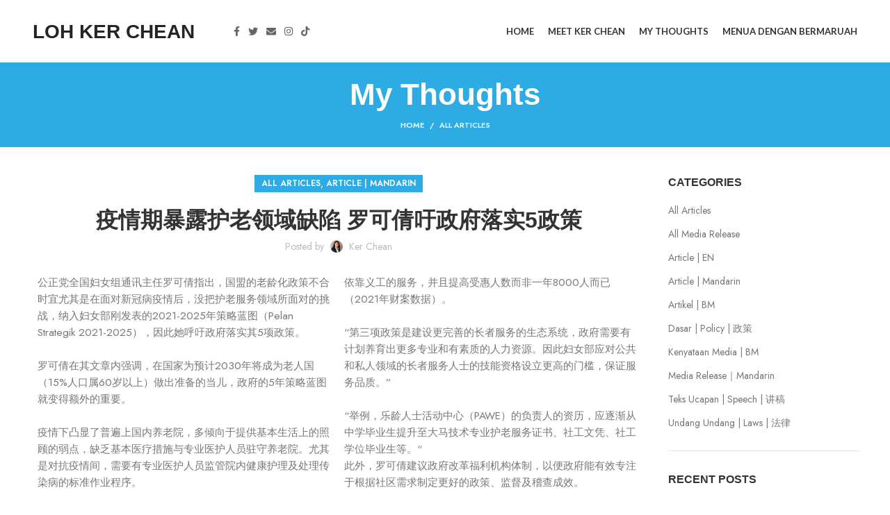

--- FILE ---
content_type: text/html; charset=UTF-8
request_url: https://lohkerchean.com/5/
body_size: 23927
content:
<!DOCTYPE html>
<html lang="en-US">
<head>
	<meta charset="UTF-8">
	<link rel="profile" href="https://gmpg.org/xfn/11">
	<link rel="pingback" href="https://lohkerchean.com/v1/xmlrpc.php">

			<script>window.MSInputMethodContext && document.documentMode && document.write('<script src="https://lohkerchean.com/v1/wp-content/themes/woodmart/js/libs/ie11CustomProperties.min.js"><\/script>');</script>
		<title>疫情期暴露护老领域缺陷 罗可倩吁政府落实5政策 &#8211; Loh Ker Chean</title>
<meta name='robots' content='max-image-preview:large' />
<link rel='dns-prefetch' href='//fonts.googleapis.com' />
<link rel="alternate" type="application/rss+xml" title="Loh Ker Chean &raquo; Feed" href="https://lohkerchean.com/feed/" />
<link rel="alternate" type="application/rss+xml" title="Loh Ker Chean &raquo; Comments Feed" href="https://lohkerchean.com/comments/feed/" />
<link rel="alternate" title="oEmbed (JSON)" type="application/json+oembed" href="https://lohkerchean.com/wp-json/oembed/1.0/embed?url=https%3A%2F%2Flohkerchean.com%2F5%2F" />
<link rel="alternate" title="oEmbed (XML)" type="text/xml+oembed" href="https://lohkerchean.com/wp-json/oembed/1.0/embed?url=https%3A%2F%2Flohkerchean.com%2F5%2F&#038;format=xml" />
<style id='wp-img-auto-sizes-contain-inline-css' type='text/css'>
img:is([sizes=auto i],[sizes^="auto," i]){contain-intrinsic-size:3000px 1500px}
/*# sourceURL=wp-img-auto-sizes-contain-inline-css */
</style>
<style id='classic-theme-styles-inline-css' type='text/css'>
/*! This file is auto-generated */
.wp-block-button__link{color:#fff;background-color:#32373c;border-radius:9999px;box-shadow:none;text-decoration:none;padding:calc(.667em + 2px) calc(1.333em + 2px);font-size:1.125em}.wp-block-file__button{background:#32373c;color:#fff;text-decoration:none}
/*# sourceURL=/wp-includes/css/classic-themes.min.css */
</style>
<style id='safe-svg-svg-icon-style-inline-css' type='text/css'>
.safe-svg-cover{text-align:center}.safe-svg-cover .safe-svg-inside{display:inline-block;max-width:100%}.safe-svg-cover svg{fill:currentColor;height:100%;max-height:100%;max-width:100%;width:100%}

/*# sourceURL=https://lohkerchean.com/v1/wp-content/plugins/safe-svg/dist/safe-svg-block-frontend.css */
</style>
<style id='global-styles-inline-css' type='text/css'>
:root{--wp--preset--aspect-ratio--square: 1;--wp--preset--aspect-ratio--4-3: 4/3;--wp--preset--aspect-ratio--3-4: 3/4;--wp--preset--aspect-ratio--3-2: 3/2;--wp--preset--aspect-ratio--2-3: 2/3;--wp--preset--aspect-ratio--16-9: 16/9;--wp--preset--aspect-ratio--9-16: 9/16;--wp--preset--color--black: #000000;--wp--preset--color--cyan-bluish-gray: #abb8c3;--wp--preset--color--white: #ffffff;--wp--preset--color--pale-pink: #f78da7;--wp--preset--color--vivid-red: #cf2e2e;--wp--preset--color--luminous-vivid-orange: #ff6900;--wp--preset--color--luminous-vivid-amber: #fcb900;--wp--preset--color--light-green-cyan: #7bdcb5;--wp--preset--color--vivid-green-cyan: #00d084;--wp--preset--color--pale-cyan-blue: #8ed1fc;--wp--preset--color--vivid-cyan-blue: #0693e3;--wp--preset--color--vivid-purple: #9b51e0;--wp--preset--gradient--vivid-cyan-blue-to-vivid-purple: linear-gradient(135deg,rgb(6,147,227) 0%,rgb(155,81,224) 100%);--wp--preset--gradient--light-green-cyan-to-vivid-green-cyan: linear-gradient(135deg,rgb(122,220,180) 0%,rgb(0,208,130) 100%);--wp--preset--gradient--luminous-vivid-amber-to-luminous-vivid-orange: linear-gradient(135deg,rgb(252,185,0) 0%,rgb(255,105,0) 100%);--wp--preset--gradient--luminous-vivid-orange-to-vivid-red: linear-gradient(135deg,rgb(255,105,0) 0%,rgb(207,46,46) 100%);--wp--preset--gradient--very-light-gray-to-cyan-bluish-gray: linear-gradient(135deg,rgb(238,238,238) 0%,rgb(169,184,195) 100%);--wp--preset--gradient--cool-to-warm-spectrum: linear-gradient(135deg,rgb(74,234,220) 0%,rgb(151,120,209) 20%,rgb(207,42,186) 40%,rgb(238,44,130) 60%,rgb(251,105,98) 80%,rgb(254,248,76) 100%);--wp--preset--gradient--blush-light-purple: linear-gradient(135deg,rgb(255,206,236) 0%,rgb(152,150,240) 100%);--wp--preset--gradient--blush-bordeaux: linear-gradient(135deg,rgb(254,205,165) 0%,rgb(254,45,45) 50%,rgb(107,0,62) 100%);--wp--preset--gradient--luminous-dusk: linear-gradient(135deg,rgb(255,203,112) 0%,rgb(199,81,192) 50%,rgb(65,88,208) 100%);--wp--preset--gradient--pale-ocean: linear-gradient(135deg,rgb(255,245,203) 0%,rgb(182,227,212) 50%,rgb(51,167,181) 100%);--wp--preset--gradient--electric-grass: linear-gradient(135deg,rgb(202,248,128) 0%,rgb(113,206,126) 100%);--wp--preset--gradient--midnight: linear-gradient(135deg,rgb(2,3,129) 0%,rgb(40,116,252) 100%);--wp--preset--font-size--small: 13px;--wp--preset--font-size--medium: 20px;--wp--preset--font-size--large: 36px;--wp--preset--font-size--x-large: 42px;--wp--preset--spacing--20: 0.44rem;--wp--preset--spacing--30: 0.67rem;--wp--preset--spacing--40: 1rem;--wp--preset--spacing--50: 1.5rem;--wp--preset--spacing--60: 2.25rem;--wp--preset--spacing--70: 3.38rem;--wp--preset--spacing--80: 5.06rem;--wp--preset--shadow--natural: 6px 6px 9px rgba(0, 0, 0, 0.2);--wp--preset--shadow--deep: 12px 12px 50px rgba(0, 0, 0, 0.4);--wp--preset--shadow--sharp: 6px 6px 0px rgba(0, 0, 0, 0.2);--wp--preset--shadow--outlined: 6px 6px 0px -3px rgb(255, 255, 255), 6px 6px rgb(0, 0, 0);--wp--preset--shadow--crisp: 6px 6px 0px rgb(0, 0, 0);}:where(.is-layout-flex){gap: 0.5em;}:where(.is-layout-grid){gap: 0.5em;}body .is-layout-flex{display: flex;}.is-layout-flex{flex-wrap: wrap;align-items: center;}.is-layout-flex > :is(*, div){margin: 0;}body .is-layout-grid{display: grid;}.is-layout-grid > :is(*, div){margin: 0;}:where(.wp-block-columns.is-layout-flex){gap: 2em;}:where(.wp-block-columns.is-layout-grid){gap: 2em;}:where(.wp-block-post-template.is-layout-flex){gap: 1.25em;}:where(.wp-block-post-template.is-layout-grid){gap: 1.25em;}.has-black-color{color: var(--wp--preset--color--black) !important;}.has-cyan-bluish-gray-color{color: var(--wp--preset--color--cyan-bluish-gray) !important;}.has-white-color{color: var(--wp--preset--color--white) !important;}.has-pale-pink-color{color: var(--wp--preset--color--pale-pink) !important;}.has-vivid-red-color{color: var(--wp--preset--color--vivid-red) !important;}.has-luminous-vivid-orange-color{color: var(--wp--preset--color--luminous-vivid-orange) !important;}.has-luminous-vivid-amber-color{color: var(--wp--preset--color--luminous-vivid-amber) !important;}.has-light-green-cyan-color{color: var(--wp--preset--color--light-green-cyan) !important;}.has-vivid-green-cyan-color{color: var(--wp--preset--color--vivid-green-cyan) !important;}.has-pale-cyan-blue-color{color: var(--wp--preset--color--pale-cyan-blue) !important;}.has-vivid-cyan-blue-color{color: var(--wp--preset--color--vivid-cyan-blue) !important;}.has-vivid-purple-color{color: var(--wp--preset--color--vivid-purple) !important;}.has-black-background-color{background-color: var(--wp--preset--color--black) !important;}.has-cyan-bluish-gray-background-color{background-color: var(--wp--preset--color--cyan-bluish-gray) !important;}.has-white-background-color{background-color: var(--wp--preset--color--white) !important;}.has-pale-pink-background-color{background-color: var(--wp--preset--color--pale-pink) !important;}.has-vivid-red-background-color{background-color: var(--wp--preset--color--vivid-red) !important;}.has-luminous-vivid-orange-background-color{background-color: var(--wp--preset--color--luminous-vivid-orange) !important;}.has-luminous-vivid-amber-background-color{background-color: var(--wp--preset--color--luminous-vivid-amber) !important;}.has-light-green-cyan-background-color{background-color: var(--wp--preset--color--light-green-cyan) !important;}.has-vivid-green-cyan-background-color{background-color: var(--wp--preset--color--vivid-green-cyan) !important;}.has-pale-cyan-blue-background-color{background-color: var(--wp--preset--color--pale-cyan-blue) !important;}.has-vivid-cyan-blue-background-color{background-color: var(--wp--preset--color--vivid-cyan-blue) !important;}.has-vivid-purple-background-color{background-color: var(--wp--preset--color--vivid-purple) !important;}.has-black-border-color{border-color: var(--wp--preset--color--black) !important;}.has-cyan-bluish-gray-border-color{border-color: var(--wp--preset--color--cyan-bluish-gray) !important;}.has-white-border-color{border-color: var(--wp--preset--color--white) !important;}.has-pale-pink-border-color{border-color: var(--wp--preset--color--pale-pink) !important;}.has-vivid-red-border-color{border-color: var(--wp--preset--color--vivid-red) !important;}.has-luminous-vivid-orange-border-color{border-color: var(--wp--preset--color--luminous-vivid-orange) !important;}.has-luminous-vivid-amber-border-color{border-color: var(--wp--preset--color--luminous-vivid-amber) !important;}.has-light-green-cyan-border-color{border-color: var(--wp--preset--color--light-green-cyan) !important;}.has-vivid-green-cyan-border-color{border-color: var(--wp--preset--color--vivid-green-cyan) !important;}.has-pale-cyan-blue-border-color{border-color: var(--wp--preset--color--pale-cyan-blue) !important;}.has-vivid-cyan-blue-border-color{border-color: var(--wp--preset--color--vivid-cyan-blue) !important;}.has-vivid-purple-border-color{border-color: var(--wp--preset--color--vivid-purple) !important;}.has-vivid-cyan-blue-to-vivid-purple-gradient-background{background: var(--wp--preset--gradient--vivid-cyan-blue-to-vivid-purple) !important;}.has-light-green-cyan-to-vivid-green-cyan-gradient-background{background: var(--wp--preset--gradient--light-green-cyan-to-vivid-green-cyan) !important;}.has-luminous-vivid-amber-to-luminous-vivid-orange-gradient-background{background: var(--wp--preset--gradient--luminous-vivid-amber-to-luminous-vivid-orange) !important;}.has-luminous-vivid-orange-to-vivid-red-gradient-background{background: var(--wp--preset--gradient--luminous-vivid-orange-to-vivid-red) !important;}.has-very-light-gray-to-cyan-bluish-gray-gradient-background{background: var(--wp--preset--gradient--very-light-gray-to-cyan-bluish-gray) !important;}.has-cool-to-warm-spectrum-gradient-background{background: var(--wp--preset--gradient--cool-to-warm-spectrum) !important;}.has-blush-light-purple-gradient-background{background: var(--wp--preset--gradient--blush-light-purple) !important;}.has-blush-bordeaux-gradient-background{background: var(--wp--preset--gradient--blush-bordeaux) !important;}.has-luminous-dusk-gradient-background{background: var(--wp--preset--gradient--luminous-dusk) !important;}.has-pale-ocean-gradient-background{background: var(--wp--preset--gradient--pale-ocean) !important;}.has-electric-grass-gradient-background{background: var(--wp--preset--gradient--electric-grass) !important;}.has-midnight-gradient-background{background: var(--wp--preset--gradient--midnight) !important;}.has-small-font-size{font-size: var(--wp--preset--font-size--small) !important;}.has-medium-font-size{font-size: var(--wp--preset--font-size--medium) !important;}.has-large-font-size{font-size: var(--wp--preset--font-size--large) !important;}.has-x-large-font-size{font-size: var(--wp--preset--font-size--x-large) !important;}
:where(.wp-block-post-template.is-layout-flex){gap: 1.25em;}:where(.wp-block-post-template.is-layout-grid){gap: 1.25em;}
:where(.wp-block-term-template.is-layout-flex){gap: 1.25em;}:where(.wp-block-term-template.is-layout-grid){gap: 1.25em;}
:where(.wp-block-columns.is-layout-flex){gap: 2em;}:where(.wp-block-columns.is-layout-grid){gap: 2em;}
:root :where(.wp-block-pullquote){font-size: 1.5em;line-height: 1.6;}
/*# sourceURL=global-styles-inline-css */
</style>
<style id='woocommerce-inline-inline-css' type='text/css'>
.woocommerce form .form-row .required { visibility: visible; }
/*# sourceURL=woocommerce-inline-inline-css */
</style>
<link rel='stylesheet' id='elementor-icons-css' href='https://lohkerchean.com/v1/wp-content/plugins/elementor/assets/lib/eicons/css/elementor-icons.min.css?ver=5.45.0' type='text/css' media='all' />
<link rel='stylesheet' id='elementor-frontend-css' href='https://lohkerchean.com/v1/wp-content/plugins/elementor/assets/css/frontend.min.css?ver=3.34.1' type='text/css' media='all' />
<link rel='stylesheet' id='elementor-post-407-css' href='https://lohkerchean.com/v1/wp-content/uploads/elementor/css/post-407.css?ver=1767802370' type='text/css' media='all' />
<link rel='stylesheet' id='elementor-pro-css' href='https://lohkerchean.com/v1/wp-content/plugins/elementor-pro/assets/css/frontend.min.css?ver=3.7.3' type='text/css' media='all' />
<link rel='stylesheet' id='elementor-post-232-css' href='https://lohkerchean.com/v1/wp-content/uploads/elementor/css/post-232.css?ver=1767803430' type='text/css' media='all' />
<link rel='stylesheet' id='bootstrap-css' href='https://lohkerchean.com/v1/wp-content/themes/woodmart/css/bootstrap.min.css?ver=6.5.4' type='text/css' media='all' />
<link rel='stylesheet' id='woodmart-style-css' href='https://lohkerchean.com/v1/wp-content/themes/woodmart/css/parts/base.min.css?ver=6.5.4' type='text/css' media='all' />
<link rel='stylesheet' id='wd-widget-wd-recent-posts-css' href='https://lohkerchean.com/v1/wp-content/themes/woodmart/css/parts/widget-wd-recent-posts.min.css?ver=6.5.4' type='text/css' media='all' />
<link rel='stylesheet' id='wd-widget-nav-css' href='https://lohkerchean.com/v1/wp-content/themes/woodmart/css/parts/widget-nav.min.css?ver=6.5.4' type='text/css' media='all' />
<link rel='stylesheet' id='wd-widget-wd-layered-nav-css' href='https://lohkerchean.com/v1/wp-content/themes/woodmart/css/parts/woo-widget-wd-layered-nav.min.css?ver=6.5.4' type='text/css' media='all' />
<link rel='stylesheet' id='wd-widget-product-cat-css' href='https://lohkerchean.com/v1/wp-content/themes/woodmart/css/parts/woo-widget-product-cat.min.css?ver=6.5.4' type='text/css' media='all' />
<link rel='stylesheet' id='wd-widget-product-list-css' href='https://lohkerchean.com/v1/wp-content/themes/woodmart/css/parts/woo-widget-product-list.min.css?ver=6.5.4' type='text/css' media='all' />
<link rel='stylesheet' id='wd-widget-slider-price-filter-css' href='https://lohkerchean.com/v1/wp-content/themes/woodmart/css/parts/woo-widget-slider-price-filter.min.css?ver=6.5.4' type='text/css' media='all' />
<link rel='stylesheet' id='wd-blog-single-base-css' href='https://lohkerchean.com/v1/wp-content/themes/woodmart/css/parts/blog-single-base.min.css?ver=6.5.4' type='text/css' media='all' />
<link rel='stylesheet' id='wd-blog-base-css' href='https://lohkerchean.com/v1/wp-content/themes/woodmart/css/parts/blog-base.min.css?ver=6.5.4' type='text/css' media='all' />
<link rel='stylesheet' id='wd-wp-gutenberg-css' href='https://lohkerchean.com/v1/wp-content/themes/woodmart/css/parts/wp-gutenberg.min.css?ver=6.5.4' type='text/css' media='all' />
<link rel='stylesheet' id='wd-wpcf7-css' href='https://lohkerchean.com/v1/wp-content/themes/woodmart/css/parts/int-wpcf7.min.css?ver=6.5.4' type='text/css' media='all' />
<link rel='stylesheet' id='wd-revolution-slider-css' href='https://lohkerchean.com/v1/wp-content/themes/woodmart/css/parts/int-rev-slider.min.css?ver=6.5.4' type='text/css' media='all' />
<link rel='stylesheet' id='wd-base-deprecated-css' href='https://lohkerchean.com/v1/wp-content/themes/woodmart/css/parts/base-deprecated.min.css?ver=6.5.4' type='text/css' media='all' />
<link rel='stylesheet' id='wd-elementor-base-css' href='https://lohkerchean.com/v1/wp-content/themes/woodmart/css/parts/int-elem-base.min.css?ver=6.5.4' type='text/css' media='all' />
<link rel='stylesheet' id='wd-elementor-pro-base-css' href='https://lohkerchean.com/v1/wp-content/themes/woodmart/css/parts/int-elementor-pro.min.css?ver=6.5.4' type='text/css' media='all' />
<link rel='stylesheet' id='wd-woocommerce-base-css' href='https://lohkerchean.com/v1/wp-content/themes/woodmart/css/parts/woocommerce-base.min.css?ver=6.5.4' type='text/css' media='all' />
<link rel='stylesheet' id='wd-mod-star-rating-css' href='https://lohkerchean.com/v1/wp-content/themes/woodmart/css/parts/mod-star-rating.min.css?ver=6.5.4' type='text/css' media='all' />
<link rel='stylesheet' id='wd-woo-el-track-order-css' href='https://lohkerchean.com/v1/wp-content/themes/woodmart/css/parts/woo-el-track-order.min.css?ver=6.5.4' type='text/css' media='all' />
<link rel='stylesheet' id='wd-woo-gutenberg-css' href='https://lohkerchean.com/v1/wp-content/themes/woodmart/css/parts/woo-gutenberg.min.css?ver=6.5.4' type='text/css' media='all' />
<link rel='stylesheet' id='wd-woo-mod-shop-attributes-css' href='https://lohkerchean.com/v1/wp-content/themes/woodmart/css/parts/woo-mod-shop-attributes.min.css?ver=6.5.4' type='text/css' media='all' />
<link rel='stylesheet' id='child-style-css' href='https://lohkerchean.com/v1/wp-content/themes/woodmart-child/style.css?ver=6.5.4' type='text/css' media='all' />
<link rel='stylesheet' id='wd-header-base-css' href='https://lohkerchean.com/v1/wp-content/themes/woodmart/css/parts/header-base.min.css?ver=6.5.4' type='text/css' media='all' />
<link rel='stylesheet' id='wd-mod-tools-css' href='https://lohkerchean.com/v1/wp-content/themes/woodmart/css/parts/mod-tools.min.css?ver=6.5.4' type='text/css' media='all' />
<link rel='stylesheet' id='wd-header-elements-base-css' href='https://lohkerchean.com/v1/wp-content/themes/woodmart/css/parts/header-el-base.min.css?ver=6.5.4' type='text/css' media='all' />
<link rel='stylesheet' id='wd-social-icons-css' href='https://lohkerchean.com/v1/wp-content/themes/woodmart/css/parts/el-social-icons.min.css?ver=6.5.4' type='text/css' media='all' />
<link rel='stylesheet' id='wd-page-title-css' href='https://lohkerchean.com/v1/wp-content/themes/woodmart/css/parts/page-title.min.css?ver=6.5.4' type='text/css' media='all' />
<link rel='stylesheet' id='wd-page-navigation-css' href='https://lohkerchean.com/v1/wp-content/themes/woodmart/css/parts/mod-page-navigation.min.css?ver=6.5.4' type='text/css' media='all' />
<link rel='stylesheet' id='wd-blog-loop-base-old-css' href='https://lohkerchean.com/v1/wp-content/themes/woodmart/css/parts/blog-loop-base-old.min.css?ver=6.5.4' type='text/css' media='all' />
<link rel='stylesheet' id='wd-blog-loop-design-masonry-css' href='https://lohkerchean.com/v1/wp-content/themes/woodmart/css/parts/blog-loop-design-masonry.min.css?ver=6.5.4' type='text/css' media='all' />
<link rel='stylesheet' id='wd-owl-carousel-css' href='https://lohkerchean.com/v1/wp-content/themes/woodmart/css/parts/lib-owl-carousel.min.css?ver=6.5.4' type='text/css' media='all' />
<link rel='stylesheet' id='wd-mod-comments-css' href='https://lohkerchean.com/v1/wp-content/themes/woodmart/css/parts/mod-comments.min.css?ver=6.5.4' type='text/css' media='all' />
<link rel='stylesheet' id='wd-off-canvas-sidebar-css' href='https://lohkerchean.com/v1/wp-content/themes/woodmart/css/parts/opt-off-canvas-sidebar.min.css?ver=6.5.4' type='text/css' media='all' />
<link rel='stylesheet' id='wd-instagram-css' href='https://lohkerchean.com/v1/wp-content/themes/woodmart/css/parts/el-instagram.min.css?ver=6.5.4' type='text/css' media='all' />
<link rel='stylesheet' id='wd-footer-base-css' href='https://lohkerchean.com/v1/wp-content/themes/woodmart/css/parts/footer-base.min.css?ver=6.5.4' type='text/css' media='all' />
<link rel='stylesheet' id='wd-scroll-top-css' href='https://lohkerchean.com/v1/wp-content/themes/woodmart/css/parts/opt-scrolltotop.min.css?ver=6.5.4' type='text/css' media='all' />
<link rel='stylesheet' id='wd-wd-search-form-css' href='https://lohkerchean.com/v1/wp-content/themes/woodmart/css/parts/wd-search-form.min.css?ver=6.5.4' type='text/css' media='all' />
<link rel='stylesheet' id='wd-mod-sticky-sidebar-opener-css' href='https://lohkerchean.com/v1/wp-content/themes/woodmart/css/parts/mod-sticky-sidebar-opener.min.css?ver=6.5.4' type='text/css' media='all' />
<link rel='stylesheet' id='xts-google-fonts-css' href='https://fonts.googleapis.com/css?family=Jost%3A400%2C600%7CLato%3A400%2C700&#038;ver=6.5.4' type='text/css' media='all' />
<link rel='stylesheet' id='elementor-gf-local-roboto-css' href='http://lohkerchean.com/v1/wp-content/uploads/elementor/google-fonts/css/roboto.css?ver=1742228273' type='text/css' media='all' />
<link rel='stylesheet' id='elementor-gf-local-robotoslab-css' href='http://lohkerchean.com/v1/wp-content/uploads/elementor/google-fonts/css/robotoslab.css?ver=1742228275' type='text/css' media='all' />
<script type="text/javascript" src="https://lohkerchean.com/v1/wp-includes/js/jquery/jquery.min.js?ver=3.7.1" id="jquery-core-js"></script>
<script type="text/javascript" src="https://lohkerchean.com/v1/wp-includes/js/jquery/jquery-migrate.min.js?ver=3.4.1" id="jquery-migrate-js"></script>
<script type="text/javascript" src="https://lohkerchean.com/v1/wp-content/plugins/woocommerce/assets/js/jquery-blockui/jquery.blockUI.min.js?ver=2.7.0-wc.10.4.3" id="wc-jquery-blockui-js" defer="defer" data-wp-strategy="defer"></script>
<script type="text/javascript" id="wc-add-to-cart-js-extra">
/* <![CDATA[ */
var wc_add_to_cart_params = {"ajax_url":"/v1/wp-admin/admin-ajax.php","wc_ajax_url":"/?wc-ajax=%%endpoint%%&elementor_page_id=232","i18n_view_cart":"View cart","cart_url":"https://lohkerchean.com/?page_id=8","is_cart":"","cart_redirect_after_add":"no"};
//# sourceURL=wc-add-to-cart-js-extra
/* ]]> */
</script>
<script type="text/javascript" src="https://lohkerchean.com/v1/wp-content/plugins/woocommerce/assets/js/frontend/add-to-cart.min.js?ver=10.4.3" id="wc-add-to-cart-js" defer="defer" data-wp-strategy="defer"></script>
<script type="text/javascript" src="https://lohkerchean.com/v1/wp-content/plugins/woocommerce/assets/js/js-cookie/js.cookie.min.js?ver=2.1.4-wc.10.4.3" id="wc-js-cookie-js" defer="defer" data-wp-strategy="defer"></script>
<script type="text/javascript" id="woocommerce-js-extra">
/* <![CDATA[ */
var woocommerce_params = {"ajax_url":"/v1/wp-admin/admin-ajax.php","wc_ajax_url":"/?wc-ajax=%%endpoint%%&elementor_page_id=232","i18n_password_show":"Show password","i18n_password_hide":"Hide password"};
//# sourceURL=woocommerce-js-extra
/* ]]> */
</script>
<script type="text/javascript" src="https://lohkerchean.com/v1/wp-content/plugins/woocommerce/assets/js/frontend/woocommerce.min.js?ver=10.4.3" id="woocommerce-js" defer="defer" data-wp-strategy="defer"></script>
<script type="text/javascript" src="https://lohkerchean.com/v1/wp-content/themes/woodmart/js/libs/device.min.js?ver=6.5.4" id="wd-device-library-js"></script>
<link rel="https://api.w.org/" href="https://lohkerchean.com/wp-json/" /><link rel="alternate" title="JSON" type="application/json" href="https://lohkerchean.com/wp-json/wp/v2/posts/232" /><link rel="EditURI" type="application/rsd+xml" title="RSD" href="https://lohkerchean.com/v1/xmlrpc.php?rsd" />
<meta name="generator" content="WordPress 6.9" />
<meta name="generator" content="WooCommerce 10.4.3" />
<link rel="canonical" href="https://lohkerchean.com/5/" />
<link rel='shortlink' href='https://lohkerchean.com/?p=232' />
					<meta name="viewport" content="width=device-width, initial-scale=1.0, maximum-scale=1.0, user-scalable=no">
										<noscript><style>.woocommerce-product-gallery{ opacity: 1 !important; }</style></noscript>
	<meta name="generator" content="Elementor 3.34.1; features: additional_custom_breakpoints; settings: css_print_method-external, google_font-enabled, font_display-auto">
			<style>
				.e-con.e-parent:nth-of-type(n+4):not(.e-lazyloaded):not(.e-no-lazyload),
				.e-con.e-parent:nth-of-type(n+4):not(.e-lazyloaded):not(.e-no-lazyload) * {
					background-image: none !important;
				}
				@media screen and (max-height: 1024px) {
					.e-con.e-parent:nth-of-type(n+3):not(.e-lazyloaded):not(.e-no-lazyload),
					.e-con.e-parent:nth-of-type(n+3):not(.e-lazyloaded):not(.e-no-lazyload) * {
						background-image: none !important;
					}
				}
				@media screen and (max-height: 640px) {
					.e-con.e-parent:nth-of-type(n+2):not(.e-lazyloaded):not(.e-no-lazyload),
					.e-con.e-parent:nth-of-type(n+2):not(.e-lazyloaded):not(.e-no-lazyload) * {
						background-image: none !important;
					}
				}
			</style>
			<meta name="generator" content="Powered by Slider Revolution 6.5.30 - responsive, Mobile-Friendly Slider Plugin for WordPress with comfortable drag and drop interface." />
<link rel="icon" href="https://lohkerchean.com/v1/wp-content/uploads/2021/05/LKC-LOGO-COLOR-150x150.png" sizes="32x32" />
<link rel="icon" href="https://lohkerchean.com/v1/wp-content/uploads/2021/05/LKC-LOGO-COLOR-600x600.png" sizes="192x192" />
<link rel="apple-touch-icon" href="https://lohkerchean.com/v1/wp-content/uploads/2021/05/LKC-LOGO-COLOR-600x600.png" />
<meta name="msapplication-TileImage" content="https://lohkerchean.com/v1/wp-content/uploads/2021/05/LKC-LOGO-COLOR-600x600.png" />
<script>function setREVStartSize(e){
			//window.requestAnimationFrame(function() {
				window.RSIW = window.RSIW===undefined ? window.innerWidth : window.RSIW;
				window.RSIH = window.RSIH===undefined ? window.innerHeight : window.RSIH;
				try {
					var pw = document.getElementById(e.c).parentNode.offsetWidth,
						newh;
					pw = pw===0 || isNaN(pw) || (e.l=="fullwidth" || e.layout=="fullwidth") ? window.RSIW : pw;
					e.tabw = e.tabw===undefined ? 0 : parseInt(e.tabw);
					e.thumbw = e.thumbw===undefined ? 0 : parseInt(e.thumbw);
					e.tabh = e.tabh===undefined ? 0 : parseInt(e.tabh);
					e.thumbh = e.thumbh===undefined ? 0 : parseInt(e.thumbh);
					e.tabhide = e.tabhide===undefined ? 0 : parseInt(e.tabhide);
					e.thumbhide = e.thumbhide===undefined ? 0 : parseInt(e.thumbhide);
					e.mh = e.mh===undefined || e.mh=="" || e.mh==="auto" ? 0 : parseInt(e.mh,0);
					if(e.layout==="fullscreen" || e.l==="fullscreen")
						newh = Math.max(e.mh,window.RSIH);
					else{
						e.gw = Array.isArray(e.gw) ? e.gw : [e.gw];
						for (var i in e.rl) if (e.gw[i]===undefined || e.gw[i]===0) e.gw[i] = e.gw[i-1];
						e.gh = e.el===undefined || e.el==="" || (Array.isArray(e.el) && e.el.length==0)? e.gh : e.el;
						e.gh = Array.isArray(e.gh) ? e.gh : [e.gh];
						for (var i in e.rl) if (e.gh[i]===undefined || e.gh[i]===0) e.gh[i] = e.gh[i-1];
											
						var nl = new Array(e.rl.length),
							ix = 0,
							sl;
						e.tabw = e.tabhide>=pw ? 0 : e.tabw;
						e.thumbw = e.thumbhide>=pw ? 0 : e.thumbw;
						e.tabh = e.tabhide>=pw ? 0 : e.tabh;
						e.thumbh = e.thumbhide>=pw ? 0 : e.thumbh;
						for (var i in e.rl) nl[i] = e.rl[i]<window.RSIW ? 0 : e.rl[i];
						sl = nl[0];
						for (var i in nl) if (sl>nl[i] && nl[i]>0) { sl = nl[i]; ix=i;}
						var m = pw>(e.gw[ix]+e.tabw+e.thumbw) ? 1 : (pw-(e.tabw+e.thumbw)) / (e.gw[ix]);
						newh =  (e.gh[ix] * m) + (e.tabh + e.thumbh);
					}
					var el = document.getElementById(e.c);
					if (el!==null && el) el.style.height = newh+"px";
					el = document.getElementById(e.c+"_wrapper");
					if (el!==null && el) {
						el.style.height = newh+"px";
						el.style.display = "block";
					}
				} catch(e){
					console.log("Failure at Presize of Slider:" + e)
				}
			//});
		  };</script>
<style>
		
		</style>			<style id="wd-style-header_201217-css" data-type="wd-style-header_201217">
				
.whb-sticked .whb-general-header .wd-dropdown {
	margin-top: 10px;
}

.whb-sticked .whb-general-header .wd-dropdown:after {
	height: 20px;
}



@media (min-width: 1025px) {
	
		.whb-general-header-inner {
		height: 90px;
		max-height: 90px;
	}

		.whb-sticked .whb-general-header-inner {
		height: 60px;
		max-height: 60px;
	}
		
	
	
	}

@media (max-width: 1024px) {
	
		.whb-general-header-inner {
		height: 60px;
		max-height: 60px;
	}
	
	
	
	}
		.whb-top-bar-inner { border-color: rgba(255, 255, 255, 0.25);border-bottom-width: 1px;border-bottom-style: solid; }
.whb-general-header {
	border-bottom-width: 0px;border-bottom-style: solid;
}

.whb-header-bottom {
	border-color: rgba(230, 230, 230, 1);border-bottom-width: 1px;border-bottom-style: solid;
}
			</style>
						<style id="wd-style-theme_settings_default-css" data-type="wd-style-theme_settings_default">
				.wd-popup.wd-promo-popup{
	background-color:#111111;
	background-image: none;
	background-repeat:no-repeat;
	background-size:contain;
	background-position:left center;
}

.page-title-default{
	background-color:rgb(46,171,226);
	background-image: none;
	background-size:cover;
	background-position:center top;
}

.footer-container{
	background-color:#101010;
	background-image: none;
}

:root{
--wd-text-font:"Jost", Arial, Helvetica, sans-serif;
--wd-text-font-weight:400;
--wd-text-color:#777777;
--wd-text-font-size:14px;
}
:root{
--wd-title-font:"hkgroteskpro", Arial, Helvetica, sans-serif;
--wd-title-font-weight:600;
--wd-title-color:#242424;
}
:root{
--wd-entities-title-font:"hkgroteskpro", Arial, Helvetica, sans-serif;
--wd-entities-title-font-weight:600;
--wd-entities-title-color:#333333;
--wd-entities-title-color-hover:rgb(51 51 51 / 65%);
}
:root{
--wd-alternative-font:"hkgroteskpro", Arial, Helvetica, sans-serif;
}
:root{
--wd-widget-title-font:"hkgroteskpro", Arial, Helvetica, sans-serif;
--wd-widget-title-font-weight:600;
--wd-widget-title-transform:uppercase;
--wd-widget-title-color:#333;
--wd-widget-title-font-size:16px;
}
:root{
--wd-header-el-font:"Lato", Arial, Helvetica, sans-serif;
--wd-header-el-font-weight:700;
--wd-header-el-transform:uppercase;
--wd-header-el-font-size:13px;
}
:root{
--wd-primary-color:rgb(46,171,226);
}
:root{
--wd-alternative-color:rgb(221,46,46);
}
:root{
--wd-link-color:#333333;
--wd-link-color-hover:#242424;
}
:root{
--btn-default-bgcolor:#f7f7f7;
}
:root{
--btn-default-bgcolor-hover:#efefef;
}
:root{
--btn-shop-bgcolor:rgb(46,171,226);
}
:root{
--btn-shop-bgcolor-hover:rgb(46,171,226);
}
:root{
--btn-accent-bgcolor:rgb(46,171,226);
}
:root{
--btn-accent-bgcolor-hover:rgb(46,171,226);
}
:root{
--notices-success-bg:#459647;
}
:root{
--notices-success-color:#fff;
}
:root{
--notices-warning-bg:#E0B252;
}
:root{
--notices-warning-color:#fff;
}
	:root{
					
			
							--wd-form-brd-radius: 0px;
					
					--wd-form-brd-width: 2px;
		
					--btn-default-color: #333;
		
					--btn-default-color-hover: #333;
		
					--btn-shop-color: #fff;
		
					--btn-shop-color-hover: #fff;
		
					--btn-accent-color: #fff;
		
					--btn-accent-color-hover: #fff;
		
					
			
			
							--btn-default-brd-radius: 5px;
				--btn-default-box-shadow: none;
				--btn-default-box-shadow-hover: none;
					
					
			
			
							--btn-shop-brd-radius: 5px;
				--btn-shop-box-shadow: none;
				--btn-shop-box-shadow-hover: none;
					
					
			
			
							--btn-accent-brd-radius: 5px;
				--btn-accent-box-shadow: none;
				--btn-accent-box-shadow-hover: none;
					
								}

	
	
			@media (min-width: 1025px) {
			.whb-boxed:not(.whb-sticked):not(.whb-full-width) .whb-main-header {
				max-width: 1192px;
			}
		}

		.container {
			max-width: 1222px;
		}

		:root{
			--wd-container-width: 1222px;
		}
	
			.elementor-section.wd-section-stretch > .elementor-column-gap-no {
			max-width: 1192px;
		}
		.elementor-section.wd-section-stretch > .elementor-column-gap-narrow {
			max-width: 1202px;
		}
		.elementor-section.wd-section-stretch > .elementor-column-gap-default {
			max-width: 1212px;
		}
		.elementor-section.wd-section-stretch > .elementor-column-gap-extended {
			max-width: 1222px;
		}
		.elementor-section.wd-section-stretch > .elementor-column-gap-wide {
			max-width: 1232px;
		}
		.elementor-section.wd-section-stretch > .elementor-column-gap-wider {
			max-width: 1252px;
		}
		@media (min-width: 1239px) {
			.platform-Windows .wd-section-stretch > .elementor-container {
				margin-left: auto;
				margin-right: auto;
			}
		}
		@media (min-width: 1222px) {
			html:not(.platform-Windows) .wd-section-stretch > .elementor-container {
				margin-left: auto;
				margin-right: auto;
			}
		}
	
			div.wd-popup.popup-quick-view {
			max-width: 920px;
		}
	
	
	
	
			.woodmart-woocommerce-layered-nav .wd-scroll-content {
			max-height: 280px;
		}
	
					rs-slides [data-type=text],
		rs-slides [data-type=button] {
			font-family: Jost !important;
		}
		
					rs-slides h1[data-type=text],
			rs-slides h2[data-type=text],
			rs-slides h3[data-type=text],
			rs-slides h4[data-type=text],
			rs-slides h5[data-type=text],
			rs-slides h6[data-type=text] {
				font-family: hkgroteskpro !important;
			}
			
@font-face {
	font-weight: normal;
	font-style: normal;
	font-family: "woodmart-font";
	src: url("//lohkerchean.com/v1/wp-content/themes/woodmart/fonts/woodmart-font.woff2?v=6.5.4") format("woff2");
}

@font-face {
	font-family: "Jost";
	font-weight: 400;
	font-style: normal;
}

@font-face {
	font-family: "Jost";
	font-weight: 600;
	font-style: normal;
}

@font-face {
	font-family: "hkgroteskpro";
	font-weight: 600;
	font-style: normal;
}

			</style>
			</head>

<body class="wp-singular post-template-default single single-post postid-232 single-format-standard wp-theme-woodmart wp-child-theme-woodmart-child theme-woodmart woocommerce-no-js wrapper-full-width  categories-accordion-on woodmart-ajax-shop-on offcanvas-sidebar-mobile offcanvas-sidebar-tablet dropdowns-color-light elementor-default elementor-kit-407 elementor-page elementor-page-232">
			<script type="text/javascript" id="wd-flicker-fix">// Flicker fix.</script>	
	
	<div class="website-wrapper">
									<header class="whb-header whb-full-width whb-sticky-shadow whb-scroll-slide whb-sticky-real">
					<div class="whb-main-header">
	
<div class="whb-row whb-general-header whb-sticky-row whb-without-bg whb-without-border whb-color-dark whb-flex-flex-middle">
	<div class="container">
		<div class="whb-flex-row whb-general-header-inner">
			<div class="whb-column whb-col-left whb-visible-lg">
	
<div class="wd-header-text set-cont-mb-s reset-last-child "><h1><a href="http://lohkerchean.com/">LOH KER CHEAN</a></h1></div>
<div class="whb-space-element " style="width:30px;"></div>
			<div class="wd-social-icons icons-design-default icons-size- color-scheme-dark social-follow social-form-circle text-left">

				
									<a rel="noopener noreferrer nofollow" href="http://www.facebook.com/lohkerchean" target="_blank" class=" wd-social-icon social-facebook" aria-label="Facebook social link">
						<span class="wd-icon"></span>
											</a>
				
									<a rel="noopener noreferrer nofollow" href="http://www.twitter.com/lohkerchean" target="_blank" class=" wd-social-icon social-twitter" aria-label="Twitter social link">
						<span class="wd-icon"></span>
											</a>
				
									<a rel="noopener noreferrer nofollow" href="mailto:?subject=Check%20this%20https://lohkerchean.com/5/" target="_blank" class=" wd-social-icon social-email" aria-label="Email social link">
						<span class="wd-icon"></span>
											</a>
				
									<a rel="noopener noreferrer nofollow" href="http://www.instagram.com/lohkerchean" target="_blank" class=" wd-social-icon social-instagram" aria-label="Instagram social link">
						<span class="wd-icon"></span>
											</a>
				
				
				
				
				
				
				
				
				
				
				
				
				
				
								
								
									<a rel="noopener noreferrer nofollow" href="https://vm.tiktok.com/ZGJhKkx3Y/" target="_blank" class=" wd-social-icon social-tiktok" aria-label="TikTok social link">
						<span class="wd-icon"></span>
											</a>
				
								
				
			</div>

		</div>
<div class="whb-column whb-col-center whb-visible-lg whb-empty-column">
	</div>
<div class="whb-column whb-col-right whb-visible-lg">
	<div class="wd-header-nav wd-header-main-nav text-left wd-design-1" role="navigation" aria-label="Main navigation">
	<ul id="menu-mobile-navigation" class="menu wd-nav wd-nav-main wd-style-default wd-gap-s"><li id="menu-item-10647" class="menu-item menu-item-type-post_type menu-item-object-page menu-item-home menu-item-10647 item-level-0 menu-simple-dropdown wd-event-hover" ><a href="https://lohkerchean.com/" class="woodmart-nav-link"><span class="nav-link-text">Home</span></a></li>
<li id="menu-item-10723" class="menu-item menu-item-type-post_type menu-item-object-page menu-item-10723 item-level-0 menu-simple-dropdown wd-event-hover" ><a href="https://lohkerchean.com/meet-ker-chean/" class="woodmart-nav-link"><span class="nav-link-text">Meet Ker Chean</span></a></li>
<li id="menu-item-10916" class="menu-item menu-item-type-post_type menu-item-object-page current_page_parent menu-item-10916 item-level-0 menu-simple-dropdown wd-event-hover" ><a href="https://lohkerchean.com/my-thoughts/" class="woodmart-nav-link"><span class="nav-link-text">My Thoughts</span></a></li>
<li id="menu-item-11923" class="menu-item menu-item-type-post_type menu-item-object-page menu-item-11923 item-level-0 menu-simple-dropdown wd-event-hover" ><a href="https://lohkerchean.com/mdb/" class="woodmart-nav-link"><span class="nav-link-text">Menua Dengan Bermaruah</span></a></li>
</ul></div><!--END MAIN-NAV-->
</div>
<div class="whb-column whb-mobile-left whb-hidden-lg">
	<div class="wd-tools-element wd-header-mobile-nav wd-style-text wd-design-1">
	<a href="#" rel="nofollow">
		<span class="wd-tools-icon">
					</span>
	
		<span class="wd-tools-text">Menu</span>
	</a>
</div><!--END wd-header-mobile-nav--></div>
<div class="whb-column whb-mobile-center whb-hidden-lg">
	<div class="site-logo">
	<a href="https://lohkerchean.com/" class="wd-logo wd-main-logo" rel="home">
		<img src="https://lohkerchean.com/v1/wp-content/uploads/2021/05/Screenshot-2021-05-26-at-2.18.11-PM.png" alt="Loh Ker Chean" style="max-width: 179px;" />	</a>
	</div>
</div>
<div class="whb-column whb-mobile-right whb-hidden-lg">
	
			<div class="wd-social-icons icons-design-default icons-size- color-scheme-dark social-follow social-form-circle text-right">

				
									<a rel="noopener noreferrer nofollow" href="http://www.facebook.com/lohkerchean" target="_blank" class=" wd-social-icon social-facebook" aria-label="Facebook social link">
						<span class="wd-icon"></span>
											</a>
				
									<a rel="noopener noreferrer nofollow" href="http://www.twitter.com/lohkerchean" target="_blank" class=" wd-social-icon social-twitter" aria-label="Twitter social link">
						<span class="wd-icon"></span>
											</a>
				
									<a rel="noopener noreferrer nofollow" href="mailto:?subject=Check%20this%20https://lohkerchean.com/5/" target="_blank" class=" wd-social-icon social-email" aria-label="Email social link">
						<span class="wd-icon"></span>
											</a>
				
									<a rel="noopener noreferrer nofollow" href="http://www.instagram.com/lohkerchean" target="_blank" class=" wd-social-icon social-instagram" aria-label="Instagram social link">
						<span class="wd-icon"></span>
											</a>
				
				
				
				
				
				
				
				
				
				
				
				
				
				
								
								
									<a rel="noopener noreferrer nofollow" href="https://vm.tiktok.com/ZGJhKkx3Y/" target="_blank" class=" wd-social-icon social-tiktok" aria-label="TikTok social link">
						<span class="wd-icon"></span>
											</a>
				
								
				
			</div>

		</div>
		</div>
	</div>
</div>
</div>
				</header>
			
								<div class="main-page-wrapper">
		
						<div class="page-title  page-title-default title-size-small title-design-centered color-scheme-light title-blog" style="">
					<div class="container">
													<h3 class="entry-title title">My Thoughts</h3>
						
						
													<div class="breadcrumbs"><a href="https://lohkerchean.com/" rel="v:url" property="v:title">Home</a> &raquo; <span><a rel="v:url" href="https://lohkerchean.com/category/all-articles/">All Articles</a></span> &raquo; </div><!-- .breadcrumbs -->											</div>
				</div>
			
		<!-- MAIN CONTENT AREA -->
				<div class="container">
			<div class="row content-layout-wrapper align-items-start">
				


<div class="site-content col-lg-9 col-12 col-md-9" role="main">

				
				
<article id="post-232" class="post-single-page post-232 post type-post status-publish format-standard hentry category-all-articles category-article-mandarin tag-aged-care tag-57 tag-58 tag-59">
	<div class="article-inner">
									<div class="meta-post-categories wd-post-cat wd-style-with-bg"><a href="https://lohkerchean.com/category/all-articles/" rel="category tag">All Articles</a>, <a href="https://lohkerchean.com/category/article-mandarin/" rel="category tag">Article | Mandarin</a></div>
			
							<h1 class="wd-entities-title title post-title">疫情期暴露护老领域缺陷 罗可倩吁政府落实5政策</h1>
			
							<div class="entry-meta wd-entry-meta">
								<ul class="entry-meta-list">
									<li class="modified-date">
								<time class="updated" datetime="2021-07-03T16:26:44+08:00">
			July 3, 2021		</time>
							</li>

					
											<li class="meta-author">
									<span>
							Posted by					</span>

					<img alt='author-avatar' src='https://secure.gravatar.com/avatar/520135ac11640e5ed2a02a6195241918383a69b468a186d49471943d898844ff?s=32&#038;d=mm&#038;r=g' srcset='https://secure.gravatar.com/avatar/520135ac11640e5ed2a02a6195241918383a69b468a186d49471943d898844ff?s=64&#038;d=mm&#038;r=g 2x' class='avatar avatar-32 photo' height='32' width='32' decoding='async'/>		
		<a href="https://lohkerchean.com/author/admin/" rel="author">
			<span class="vcard author author_name">
				<span class="fn">Ker Chean</span>
			</span>
		</a>
								</li>
					
					
												</ul>
						</div><!-- .entry-meta -->
								<header class="entry-header">
				
												<div class="post-date wd-post-date wd-style-with-bg" onclick="">
				<span class="post-date-day">
					22				</span>
				<span class="post-date-month">
					May				</span>
			</div>
						
			</header><!-- .entry-header -->

		<div class="article-body-container">
			
							<div class="entry-content wd-entry-content">
							<div data-elementor-type="wp-post" data-elementor-id="232" class="elementor elementor-232">
						<section class="elementor-section elementor-top-section elementor-element elementor-element-5380566 elementor-section-boxed elementor-section-height-default elementor-section-height-default wd-section-disabled" data-id="5380566" data-element_type="section">
						<div class="elementor-container elementor-column-gap-default">
					<div class="elementor-column elementor-col-100 elementor-top-column elementor-element elementor-element-6244460" data-id="6244460" data-element_type="column">
			<div class="elementor-widget-wrap elementor-element-populated">
						<div class="elementor-element elementor-element-400859 color-scheme-inherit text-left elementor-widget elementor-widget-text-editor" data-id="400859" data-element_type="widget" data-widget_type="text-editor.default">
				<div class="elementor-widget-container">
									<div class="o9v6fnle cxmmr5t8 oygrvhab hcukyx3x c1et5uql ii04i59q"><div dir="auto">公正党全国妇女组通讯主任罗可倩指出，国盟的老龄化政策不合时宜尤其是在面对新冠病疫情后，没把护老服务领域所面对的挑战，纳入妇女部刚发表的2021-2025年策略蓝图（Pelan Strategik 2021-2025），因此她呼吁政府落实其5项政策。</div></div><div class="o9v6fnle cxmmr5t8 oygrvhab hcukyx3x c1et5uql ii04i59q"><div dir="auto"> </div></div><div class="o9v6fnle cxmmr5t8 oygrvhab hcukyx3x c1et5uql ii04i59q"><div dir="auto">罗可倩在其文章内强调，在国家为预计2030年将成为老人国（15%人口属60岁以上）做出准备的当儿，政府的5年策略蓝图就变得额外的重要。</div><div dir="auto"> </div></div><div class="o9v6fnle cxmmr5t8 oygrvhab hcukyx3x c1et5uql ii04i59q"><div dir="auto">疫情下凸显了普遍上国内养老院，多倾向于提供基本生活上的照顾的弱点，缺乏基本医疗措施与专业医护人员驻守养老院。尤其是对抗疫情间，需要有专业医护人员监管院内健康护理及处理传染病的标准作业程序。</div><div dir="auto"> </div></div><div class="o9v6fnle cxmmr5t8 oygrvhab hcukyx3x c1et5uql ii04i59q"><div dir="auto">“养老院的政策必须规定至少有一个注册护士（RN）驻守，确保可以应付医药问题和紧急状况。”</div><div dir="auto"> </div></div><div class="o9v6fnle cxmmr5t8 oygrvhab hcukyx3x c1et5uql ii04i59q"><div dir="auto">自疫情爆发以来，养老院变相成了最方便传播病毒的中心点，居住养老院长者的死亡人数远比居家长者来的高。所以，长远之计着力发展“居家服务配套”（Home Care）是势在必行。</div><div dir="auto"> </div></div><div class="o9v6fnle cxmmr5t8 oygrvhab hcukyx3x c1et5uql ii04i59q"><div dir="auto">罗可倩在文章内指出，第二项政策是妇女部必须提升，自2012年推行的“上门援助服务计划”（Program Khidmat Bantu Di Rumah），成为涵盖专业医疗服务和社工支援的配套，不能单单依靠义工的服务，并且提高受惠人数而非一年8000人而已（2021年财案数据）。</div><div dir="auto"> </div></div><div class="o9v6fnle cxmmr5t8 oygrvhab hcukyx3x c1et5uql ii04i59q"><div dir="auto">“第三项政策是建设更完善的长者服务的生态系统，政府需要有计划养育出更多专业和有素质的人力资源。因此妇女部应对公共和私人领域的长者服务人士的技能资格设立更高的门槛，保证服务品质。”</div><div dir="auto"> </div></div><div class="o9v6fnle cxmmr5t8 oygrvhab hcukyx3x c1et5uql ii04i59q"><div dir="auto">“举例，乐龄人士活动中心（PAWE）的负责人的资历，应逐渐从中学毕业生提升至大马技术专业护老服务证书、社工文凭、社工学位毕业生等。“</div></div><div class="o9v6fnle cxmmr5t8 oygrvhab hcukyx3x c1et5uql ii04i59q"><div dir="auto">此外，罗可倩建议政府改革福利机构体制，以便政府能有效专注于根据社区需求制定更好的政策、监督及稽查成效。</div><div dir="auto"> </div></div><div class="o9v6fnle cxmmr5t8 oygrvhab hcukyx3x c1et5uql ii04i59q"><div dir="auto">”由非政府福利机构则负责最后一环，政府部门不直接参与传送服务及援助。这样可以减少政府体系内的舞弊、滥权、贪污发生的可能。“</div><div dir="auto"> </div></div><div class="o9v6fnle cxmmr5t8 oygrvhab hcukyx3x c1et5uql ii04i59q"><div dir="auto">最后一项政策是妇女部需考虑准备电话热线，方便长者长期随时能向当局咨询关于自身权利、福利资讯及寻求援助。</div><div dir="auto"> </div></div><div class="o9v6fnle cxmmr5t8 oygrvhab hcukyx3x c1et5uql ii04i59q"><div dir="auto">“电话热线服务需要准备多种语言，确保语言不会成为他们行使自身权利的障碍。”</div></div>								</div>
				</div>
					</div>
		</div>
					</div>
		</section>
				</div>
											</div><!-- .entry-content -->
			
			
					</div>
	</div>
</article><!-- #post -->




				<div class="wd-single-footer">						<div class="single-meta-tags">
							<span class="tags-title">Tags:</span>
							<div class="tags-list">
								<a href="https://lohkerchean.com/tag/aged-care/" rel="tag">Aged Care</a>, <a href="https://lohkerchean.com/tag/%e6%8a%a4%e8%80%81%e6%94%bf%e7%ad%96/" rel="tag">护老政策</a>, <a href="https://lohkerchean.com/tag/%e6%94%bf%e7%ad%96/" rel="tag">政策</a>, <a href="https://lohkerchean.com/tag/%e8%80%81%e9%be%84%e5%8c%96/" rel="tag">老龄化</a>							</div>
						</div>
											<div class="single-post-social">
							
			<div class="wd-social-icons icons-design-colored icons-size-default color-scheme-dark social-share social-form-circle text-center">

				
									<a rel="noopener noreferrer nofollow" href="https://www.facebook.com/sharer/sharer.php?u=https://lohkerchean.com/5/" target="_blank" class=" wd-social-icon social-facebook" aria-label="Facebook social link">
						<span class="wd-icon"></span>
											</a>
				
									<a rel="noopener noreferrer nofollow" href="https://twitter.com/share?url=https://lohkerchean.com/5/" target="_blank" class=" wd-social-icon social-twitter" aria-label="Twitter social link">
						<span class="wd-icon"></span>
											</a>
				
									<a rel="noopener noreferrer nofollow" href="mailto:?subject=Check%20this%20https://lohkerchean.com/5/" target="_blank" class=" wd-social-icon social-email" aria-label="Email social link">
						<span class="wd-icon"></span>
											</a>
				
				
				
									<a rel="noopener noreferrer nofollow" href="https://pinterest.com/pin/create/button/?url=https://lohkerchean.com/5/&media=https://lohkerchean.com/v1/wp-includes/images/media/default.svg&description=%E7%96%AB%E6%83%85%E6%9C%9F%E6%9A%B4%E9%9C%B2%E6%8A%A4%E8%80%81%E9%A2%86%E5%9F%9F%E7%BC%BA%E9%99%B7+%E7%BD%97%E5%8F%AF%E5%80%A9%E5%90%81%E6%94%BF%E5%BA%9C%E8%90%BD%E5%AE%9E5%E6%94%BF%E7%AD%96" target="_blank" class=" wd-social-icon social-pinterest" aria-label="Pinterest social link">
						<span class="wd-icon"></span>
											</a>
				
				
									<a rel="noopener noreferrer nofollow" href="https://www.linkedin.com/shareArticle?mini=true&url=https://lohkerchean.com/5/" target="_blank" class=" wd-social-icon social-linkedin" aria-label="Linkedin social link">
						<span class="wd-icon"></span>
											</a>
				
				
				
				
				
				
				
				
				
									<a rel="noopener noreferrer nofollow" href="https://api.whatsapp.com/send?text=https%3A%2F%2Flohkerchean.com%2F5%2F" target="_blank" class="whatsapp-desktop  wd-social-icon social-whatsapp" aria-label="WhatsApp social link">
						<span class="wd-icon"></span>
											</a>
					
					<a rel="noopener noreferrer nofollow" href="whatsapp://send?text=https%3A%2F%2Flohkerchean.com%2F5%2F" target="_blank" class="whatsapp-mobile  wd-social-icon social-whatsapp" aria-label="WhatsApp social link">
						<span class="wd-icon"></span>
											</a>
				
								
								
				
									<a rel="noopener noreferrer nofollow" href="https://telegram.me/share/url?url=https://lohkerchean.com/5/" target="_blank" class=" wd-social-icon social-tg" aria-label="Telegram social link">
						<span class="wd-icon"></span>
											</a>
								
				
			</div>

								</div>
					</div>

						<div class="wd-page-nav">
				 					<div class="wd-page-nav-btn prev-btn">
													<a href="https://lohkerchean.com/kerajaan-wajar-timbangkan-5-dasar-kritikal-demi-warga-emas/">
								<span class="btn-label">Newer</span>
								<span class="wd-entities-title">Kerajaan Wajar Pertimbang 5 Dasar Kritikal Bagi Warga Emas</span>
							</a>
											</div>

																							<a href="https://lohkerchean.com/my-thoughts/" class="back-to-archive wd-tooltip">Back to list</a>
					
					<div class="wd-page-nav-btn next-btn">
													<a href="https://lohkerchean.com/%e7%bd%97%e5%8f%af%e5%80%a9%e9%99%90%e4%b8%bd%e5%a8%9c2%e5%a4%a9%e8%af%b4%e6%98%8e-%e5%b9%b4%e9%95%bf%e8%80%85%e7%96%ab%e8%8b%97%e6%8e%a5%e7%a7%8d%e8%ae%a1%e5%88%92/">
								<span class="btn-label">Older</span>
								<span class="wd-entities-title">罗可倩限丽娜2天说明 年长者疫苗接种计划</span>
							</a>
											</div>
			</div>
		
											
				<h3 class="title slider-title text-left"><span>Related Posts</span></h3>
						<div id="carousel-998"
				 class="wd-carousel-container  slider-type-post wd-carousel-spacing-20" data-owl-carousel data-desktop="2" data-tablet_landscape="2" data-tablet="1" data-mobile="1">
								<div class="owl-carousel owl-items-lg-2 owl-items-md-2 owl-items-sm-1 owl-items-xs-1 related-posts-slider">
					
							<div class="slide-post owl-carousel-item">
			
											
<article id="post-11543" class="blog-post-loop post-slide blog-design-masonry blog-style-shadow post-11543 post type-post status-publish format-standard hentry category-dasar-policy- category-kenyataan-media-bm tag-aged-care tag-penuaan tag-wanita-keadilan tag-warga-emas">
	<div class="article-inner">
		<header class="entry-header">
			
						<div class="post-date wd-post-date wd-style-with-bg" onclick="">
				<span class="post-date-day">
					05				</span>
				<span class="post-date-month">
					Oct				</span>
			</div>
				</header><!-- .entry-header -->

		<div class="article-body-container">
							<div class="meta-categories-wrapp"><div class="meta-post-categories wd-post-cat wd-style-with-bg"><a href="https://lohkerchean.com/category/dasar-policy-%e6%94%bf%e7%ad%96/" rel="category tag">Dasar | Policy | 政策</a>, <a href="https://lohkerchean.com/category/kenyataan-media-bm/" rel="category tag">Kenyataan Media | BM</a></div></div>
			
							<h3 class="wd-entities-title title post-title">
					<a href="https://lohkerchean.com/gagal-memaknai-sambutan-hari-warga-emas/" rel="bookmark">Kerajaan Pusat Abai Kepentingan Persediaan Menuju Negara Tua, Gagal Memaknai Sambutan Hari Warga Emas</a>
				</h3>
			
							<div class="entry-meta wd-entry-meta">
								<ul class="entry-meta-list">
									<li class="modified-date">
								<time class="updated" datetime="2022-10-05T17:42:51+08:00">
			October 5, 2022		</time>
							</li>

					
											<li class="meta-author">
									<span>
							Posted by					</span>

					<img alt='author-avatar' src='https://secure.gravatar.com/avatar/520135ac11640e5ed2a02a6195241918383a69b468a186d49471943d898844ff?s=32&#038;d=mm&#038;r=g' srcset='https://secure.gravatar.com/avatar/520135ac11640e5ed2a02a6195241918383a69b468a186d49471943d898844ff?s=64&#038;d=mm&#038;r=g 2x' class='avatar avatar-32 photo' height='32' width='32' decoding='async'/>		
		<a href="https://lohkerchean.com/author/admin/" rel="author">
			<span class="vcard author author_name">
				<span class="fn">Ker Chean</span>
			</span>
		</a>
								</li>
					
					
												</ul>
						</div><!-- .entry-meta -->
										<div class="hovered-social-icons wd-tltp wd-tltp-top">
					<div class="wd-tooltip-label">
						
			<div class="wd-social-icons icons-design-default icons-size-small color-scheme-light social-share social-form-circle text-center">

				
									<a rel="noopener noreferrer nofollow" href="https://www.facebook.com/sharer/sharer.php?u=https://lohkerchean.com/gagal-memaknai-sambutan-hari-warga-emas/" target="_blank" class=" wd-social-icon social-facebook" aria-label="Facebook social link">
						<span class="wd-icon"></span>
											</a>
				
									<a rel="noopener noreferrer nofollow" href="https://twitter.com/share?url=https://lohkerchean.com/gagal-memaknai-sambutan-hari-warga-emas/" target="_blank" class=" wd-social-icon social-twitter" aria-label="Twitter social link">
						<span class="wd-icon"></span>
											</a>
				
									<a rel="noopener noreferrer nofollow" href="mailto:?subject=Check%20this%20https://lohkerchean.com/gagal-memaknai-sambutan-hari-warga-emas/" target="_blank" class=" wd-social-icon social-email" aria-label="Email social link">
						<span class="wd-icon"></span>
											</a>
				
				
				
									<a rel="noopener noreferrer nofollow" href="https://pinterest.com/pin/create/button/?url=https://lohkerchean.com/gagal-memaknai-sambutan-hari-warga-emas/&media=https://lohkerchean.com/v1/wp-includes/images/media/default.svg&description=Kerajaan+Pusat+Abai+Kepentingan+Persediaan+Menuju+Negara+Tua%2C+Gagal+Memaknai+Sambutan+Hari+Warga+Emas" target="_blank" class=" wd-social-icon social-pinterest" aria-label="Pinterest social link">
						<span class="wd-icon"></span>
											</a>
				
				
									<a rel="noopener noreferrer nofollow" href="https://www.linkedin.com/shareArticle?mini=true&url=https://lohkerchean.com/gagal-memaknai-sambutan-hari-warga-emas/" target="_blank" class=" wd-social-icon social-linkedin" aria-label="Linkedin social link">
						<span class="wd-icon"></span>
											</a>
				
				
				
				
				
				
				
				
				
									<a rel="noopener noreferrer nofollow" href="https://api.whatsapp.com/send?text=https%3A%2F%2Flohkerchean.com%2Fgagal-memaknai-sambutan-hari-warga-emas%2F" target="_blank" class="whatsapp-desktop  wd-social-icon social-whatsapp" aria-label="WhatsApp social link">
						<span class="wd-icon"></span>
											</a>
					
					<a rel="noopener noreferrer nofollow" href="whatsapp://send?text=https%3A%2F%2Flohkerchean.com%2Fgagal-memaknai-sambutan-hari-warga-emas%2F" target="_blank" class="whatsapp-mobile  wd-social-icon social-whatsapp" aria-label="WhatsApp social link">
						<span class="wd-icon"></span>
											</a>
				
								
								
				
									<a rel="noopener noreferrer nofollow" href="https://telegram.me/share/url?url=https://lohkerchean.com/gagal-memaknai-sambutan-hari-warga-emas/" target="_blank" class=" wd-social-icon social-tg" aria-label="Telegram social link">
						<span class="wd-icon"></span>
											</a>
								
				
			</div>

							</div>
				</div>	
			
							<div class="entry-content wd-entry-content">
					KENYATAAN MEDIA Setiausaha Wanita KEADILAN | 01 Okt 2022
Kerajaan Pusat Abai Kepentingan Persediaan Menuju Negara Tua, Gagal Memaknai S...<p class="read-more-section"><a class="btn-read-more more-link" href="https://lohkerchean.com/gagal-memaknai-sambutan-hari-warga-emas/">Continue reading</a></p>				</div><!-- .entry-content -->
					</div>
	</div>
</article><!-- #post -->

					
		</div>
				<div class="slide-post owl-carousel-item">
			
											
<article id="post-10768" class="blog-post-loop post-slide blog-design-masonry blog-style-shadow post-10768 post type-post status-publish format-standard hentry category-all-media-release category-dasar-policy- category-media-releasemandarin tag-aged-care tag-khairy-jamaluddin tag-penuaan tag-perikatan-nasional tag-pick tag-94 tag-95 tag-96 tag-59 tag-86">
	<div class="article-inner">
		<header class="entry-header">
			
						<div class="post-date wd-post-date wd-style-with-bg" onclick="">
				<span class="post-date-day">
					15				</span>
				<span class="post-date-month">
					Jun				</span>
			</div>
				</header><!-- .entry-header -->

		<div class="article-body-container">
							<div class="meta-categories-wrapp"><div class="meta-post-categories wd-post-cat wd-style-with-bg"><a href="https://lohkerchean.com/category/all-media-release/" rel="category tag">All Media Release</a>, <a href="https://lohkerchean.com/category/dasar-policy-%e6%94%bf%e7%ad%96/" rel="category tag">Dasar | Policy | 政策</a>, <a href="https://lohkerchean.com/category/media-release%ef%bd%9cmandarin/" rel="category tag">Media Release｜Mandarin</a></div></div>
			
							<h3 class="wd-entities-title title post-title">
					<a href="https://lohkerchean.com/%e8%8a%99%e8%93%89%e5%85%bb%e8%80%81%e9%99%a2%e5%85%a8%e9%99%a237%e4%ba%ba%e6%9f%93%e7%96%ab-%e7%bd%97%e5%8f%af%e5%80%a9%ef%bc%9a%e5%9b%bd%e7%9b%9f%e9%9c%80%e8%b4%9f%e8%b4%a3%e4%bb%bb/" rel="bookmark">芙蓉养老院全院37人染疫 罗可倩：国盟需负责任</a>
				</h3>
			
							<div class="entry-meta wd-entry-meta">
								<ul class="entry-meta-list">
									<li class="modified-date">
								<time class="updated" datetime="2021-07-03T16:26:13+08:00">
			July 3, 2021		</time>
							</li>

					
											<li class="meta-author">
									<span>
							Posted by					</span>

					<img alt='author-avatar' src='https://secure.gravatar.com/avatar/520135ac11640e5ed2a02a6195241918383a69b468a186d49471943d898844ff?s=32&#038;d=mm&#038;r=g' srcset='https://secure.gravatar.com/avatar/520135ac11640e5ed2a02a6195241918383a69b468a186d49471943d898844ff?s=64&#038;d=mm&#038;r=g 2x' class='avatar avatar-32 photo' height='32' width='32' decoding='async'/>		
		<a href="https://lohkerchean.com/author/admin/" rel="author">
			<span class="vcard author author_name">
				<span class="fn">Ker Chean</span>
			</span>
		</a>
								</li>
					
					
												</ul>
						</div><!-- .entry-meta -->
										<div class="hovered-social-icons wd-tltp wd-tltp-top">
					<div class="wd-tooltip-label">
						
			<div class="wd-social-icons icons-design-default icons-size-small color-scheme-light social-share social-form-circle text-center">

				
									<a rel="noopener noreferrer nofollow" href="https://www.facebook.com/sharer/sharer.php?u=https://lohkerchean.com/%e8%8a%99%e8%93%89%e5%85%bb%e8%80%81%e9%99%a2%e5%85%a8%e9%99%a237%e4%ba%ba%e6%9f%93%e7%96%ab-%e7%bd%97%e5%8f%af%e5%80%a9%ef%bc%9a%e5%9b%bd%e7%9b%9f%e9%9c%80%e8%b4%9f%e8%b4%a3%e4%bb%bb/" target="_blank" class=" wd-social-icon social-facebook" aria-label="Facebook social link">
						<span class="wd-icon"></span>
											</a>
				
									<a rel="noopener noreferrer nofollow" href="https://twitter.com/share?url=https://lohkerchean.com/%e8%8a%99%e8%93%89%e5%85%bb%e8%80%81%e9%99%a2%e5%85%a8%e9%99%a237%e4%ba%ba%e6%9f%93%e7%96%ab-%e7%bd%97%e5%8f%af%e5%80%a9%ef%bc%9a%e5%9b%bd%e7%9b%9f%e9%9c%80%e8%b4%9f%e8%b4%a3%e4%bb%bb/" target="_blank" class=" wd-social-icon social-twitter" aria-label="Twitter social link">
						<span class="wd-icon"></span>
											</a>
				
									<a rel="noopener noreferrer nofollow" href="mailto:?subject=Check%20this%20https://lohkerchean.com/%e8%8a%99%e8%93%89%e5%85%bb%e8%80%81%e9%99%a2%e5%85%a8%e9%99%a237%e4%ba%ba%e6%9f%93%e7%96%ab-%e7%bd%97%e5%8f%af%e5%80%a9%ef%bc%9a%e5%9b%bd%e7%9b%9f%e9%9c%80%e8%b4%9f%e8%b4%a3%e4%bb%bb/" target="_blank" class=" wd-social-icon social-email" aria-label="Email social link">
						<span class="wd-icon"></span>
											</a>
				
				
				
									<a rel="noopener noreferrer nofollow" href="https://pinterest.com/pin/create/button/?url=https://lohkerchean.com/%e8%8a%99%e8%93%89%e5%85%bb%e8%80%81%e9%99%a2%e5%85%a8%e9%99%a237%e4%ba%ba%e6%9f%93%e7%96%ab-%e7%bd%97%e5%8f%af%e5%80%a9%ef%bc%9a%e5%9b%bd%e7%9b%9f%e9%9c%80%e8%b4%9f%e8%b4%a3%e4%bb%bb/&media=https://lohkerchean.com/v1/wp-includes/images/media/default.svg&description=%E8%8A%99%E8%93%89%E5%85%BB%E8%80%81%E9%99%A2%E5%85%A8%E9%99%A237%E4%BA%BA%E6%9F%93%E7%96%AB+%E7%BD%97%E5%8F%AF%E5%80%A9%EF%BC%9A%E5%9B%BD%E7%9B%9F%E9%9C%80%E8%B4%9F%E8%B4%A3%E4%BB%BB" target="_blank" class=" wd-social-icon social-pinterest" aria-label="Pinterest social link">
						<span class="wd-icon"></span>
											</a>
				
				
									<a rel="noopener noreferrer nofollow" href="https://www.linkedin.com/shareArticle?mini=true&url=https://lohkerchean.com/%e8%8a%99%e8%93%89%e5%85%bb%e8%80%81%e9%99%a2%e5%85%a8%e9%99%a237%e4%ba%ba%e6%9f%93%e7%96%ab-%e7%bd%97%e5%8f%af%e5%80%a9%ef%bc%9a%e5%9b%bd%e7%9b%9f%e9%9c%80%e8%b4%9f%e8%b4%a3%e4%bb%bb/" target="_blank" class=" wd-social-icon social-linkedin" aria-label="Linkedin social link">
						<span class="wd-icon"></span>
											</a>
				
				
				
				
				
				
				
				
				
									<a rel="noopener noreferrer nofollow" href="https://api.whatsapp.com/send?text=https%3A%2F%2Flohkerchean.com%2F%25e8%258a%2599%25e8%2593%2589%25e5%2585%25bb%25e8%2580%2581%25e9%2599%25a2%25e5%2585%25a8%25e9%2599%25a237%25e4%25ba%25ba%25e6%259f%2593%25e7%2596%25ab-%25e7%25bd%2597%25e5%258f%25af%25e5%2580%25a9%25ef%25bc%259a%25e5%259b%25bd%25e7%259b%259f%25e9%259c%2580%25e8%25b4%259f%25e8%25b4%25a3%25e4%25bb%25bb%2F" target="_blank" class="whatsapp-desktop  wd-social-icon social-whatsapp" aria-label="WhatsApp social link">
						<span class="wd-icon"></span>
											</a>
					
					<a rel="noopener noreferrer nofollow" href="whatsapp://send?text=https%3A%2F%2Flohkerchean.com%2F%25e8%258a%2599%25e8%2593%2589%25e5%2585%25bb%25e8%2580%2581%25e9%2599%25a2%25e5%2585%25a8%25e9%2599%25a237%25e4%25ba%25ba%25e6%259f%2593%25e7%2596%25ab-%25e7%25bd%2597%25e5%258f%25af%25e5%2580%25a9%25ef%25bc%259a%25e5%259b%25bd%25e7%259b%259f%25e9%259c%2580%25e8%25b4%259f%25e8%25b4%25a3%25e4%25bb%25bb%2F" target="_blank" class="whatsapp-mobile  wd-social-icon social-whatsapp" aria-label="WhatsApp social link">
						<span class="wd-icon"></span>
											</a>
				
								
								
				
									<a rel="noopener noreferrer nofollow" href="https://telegram.me/share/url?url=https://lohkerchean.com/%e8%8a%99%e8%93%89%e5%85%bb%e8%80%81%e9%99%a2%e5%85%a8%e9%99%a237%e4%ba%ba%e6%9f%93%e7%96%ab-%e7%bd%97%e5%8f%af%e5%80%a9%ef%bc%9a%e5%9b%bd%e7%9b%9f%e9%9c%80%e8%b4%9f%e8%b4%a3%e4%bb%bb/" target="_blank" class=" wd-social-icon social-tg" aria-label="Telegram social link">
						<span class="wd-icon"></span>
											</a>
								
				
			</div>

							</div>
				</div>	
			
							<div class="entry-content wd-entry-content">
					人民公正党妇女组通讯局主任罗可倩指出，妇女组一再呼吁政府接种疫苗的计划当中，无论养老院有无执照，都必须优先照顾养老院的长者，森州芙蓉一所无牌养老院全院37人感染，显然是国盟忽略了他们所导致的悲剧。

“这悲剧不应该发生，我们已经抗疫超过1年。政府无法兑现承诺，在今年4月...<p class="read-more-section"><a class="btn-read-more more-link" href="https://lohkerchean.com/%e8%8a%99%e8%93%89%e5%85%bb%e8%80%81%e9%99%a2%e5%85%a8%e9%99%a237%e4%ba%ba%e6%9f%93%e7%96%ab-%e7%bd%97%e5%8f%af%e5%80%a9%ef%bc%9a%e5%9b%bd%e7%9b%9f%e9%9c%80%e8%b4%9f%e8%b4%a3%e4%bb%bb/">Continue reading</a></p>				</div><!-- .entry-content -->
					</div>
	</div>
</article><!-- #post -->

					
		</div>
				<div class="slide-post owl-carousel-item">
			
											
<article id="post-10752" class="blog-post-loop post-slide blog-design-masonry blog-style-shadow post-10752 post type-post status-publish format-standard hentry category-all-media-release category-kenyataan-media-bm tag-aged-care tag-covid-19 tag-penghuni-warga-emas tag-penuaan tag-pick tag-tragedi-pusat-jagaan-warga-emas tag-vaksin">
	<div class="article-inner">
		<header class="entry-header">
			
						<div class="post-date wd-post-date wd-style-with-bg" onclick="">
				<span class="post-date-day">
					15				</span>
				<span class="post-date-month">
					Jun				</span>
			</div>
				</header><!-- .entry-header -->

		<div class="article-body-container">
							<div class="meta-categories-wrapp"><div class="meta-post-categories wd-post-cat wd-style-with-bg"><a href="https://lohkerchean.com/category/all-media-release/" rel="category tag">All Media Release</a>, <a href="https://lohkerchean.com/category/kenyataan-media-bm/" rel="category tag">Kenyataan Media | BM</a></div></div>
			
							<h3 class="wd-entities-title title post-title">
					<a href="https://lohkerchean.com/kerajaan-perlu-bertanggungjawab-terhadap-tragedi-pusat-jagaan-warga-emas-di-seremban/" rel="bookmark">Kerajaan Perlu Bertanggungjawab Terhadap Tragedi Pusat Jagaan Warga Emas di Seremban</a>
				</h3>
			
							<div class="entry-meta wd-entry-meta">
								<ul class="entry-meta-list">
									<li class="modified-date">
								<time class="updated" datetime="2021-07-03T16:26:13+08:00">
			July 3, 2021		</time>
							</li>

					
											<li class="meta-author">
									<span>
							Posted by					</span>

					<img alt='author-avatar' src='https://secure.gravatar.com/avatar/520135ac11640e5ed2a02a6195241918383a69b468a186d49471943d898844ff?s=32&#038;d=mm&#038;r=g' srcset='https://secure.gravatar.com/avatar/520135ac11640e5ed2a02a6195241918383a69b468a186d49471943d898844ff?s=64&#038;d=mm&#038;r=g 2x' class='avatar avatar-32 photo' height='32' width='32' decoding='async'/>		
		<a href="https://lohkerchean.com/author/admin/" rel="author">
			<span class="vcard author author_name">
				<span class="fn">Ker Chean</span>
			</span>
		</a>
								</li>
					
					
												</ul>
						</div><!-- .entry-meta -->
										<div class="hovered-social-icons wd-tltp wd-tltp-top">
					<div class="wd-tooltip-label">
						
			<div class="wd-social-icons icons-design-default icons-size-small color-scheme-light social-share social-form-circle text-center">

				
									<a rel="noopener noreferrer nofollow" href="https://www.facebook.com/sharer/sharer.php?u=https://lohkerchean.com/kerajaan-perlu-bertanggungjawab-terhadap-tragedi-pusat-jagaan-warga-emas-di-seremban/" target="_blank" class=" wd-social-icon social-facebook" aria-label="Facebook social link">
						<span class="wd-icon"></span>
											</a>
				
									<a rel="noopener noreferrer nofollow" href="https://twitter.com/share?url=https://lohkerchean.com/kerajaan-perlu-bertanggungjawab-terhadap-tragedi-pusat-jagaan-warga-emas-di-seremban/" target="_blank" class=" wd-social-icon social-twitter" aria-label="Twitter social link">
						<span class="wd-icon"></span>
											</a>
				
									<a rel="noopener noreferrer nofollow" href="mailto:?subject=Check%20this%20https://lohkerchean.com/kerajaan-perlu-bertanggungjawab-terhadap-tragedi-pusat-jagaan-warga-emas-di-seremban/" target="_blank" class=" wd-social-icon social-email" aria-label="Email social link">
						<span class="wd-icon"></span>
											</a>
				
				
				
									<a rel="noopener noreferrer nofollow" href="https://pinterest.com/pin/create/button/?url=https://lohkerchean.com/kerajaan-perlu-bertanggungjawab-terhadap-tragedi-pusat-jagaan-warga-emas-di-seremban/&media=https://lohkerchean.com/v1/wp-includes/images/media/default.svg&description=Kerajaan+Perlu+Bertanggungjawab+Terhadap+Tragedi+Pusat+Jagaan+Warga+Emas+di+Seremban" target="_blank" class=" wd-social-icon social-pinterest" aria-label="Pinterest social link">
						<span class="wd-icon"></span>
											</a>
				
				
									<a rel="noopener noreferrer nofollow" href="https://www.linkedin.com/shareArticle?mini=true&url=https://lohkerchean.com/kerajaan-perlu-bertanggungjawab-terhadap-tragedi-pusat-jagaan-warga-emas-di-seremban/" target="_blank" class=" wd-social-icon social-linkedin" aria-label="Linkedin social link">
						<span class="wd-icon"></span>
											</a>
				
				
				
				
				
				
				
				
				
									<a rel="noopener noreferrer nofollow" href="https://api.whatsapp.com/send?text=https%3A%2F%2Flohkerchean.com%2Fkerajaan-perlu-bertanggungjawab-terhadap-tragedi-pusat-jagaan-warga-emas-di-seremban%2F" target="_blank" class="whatsapp-desktop  wd-social-icon social-whatsapp" aria-label="WhatsApp social link">
						<span class="wd-icon"></span>
											</a>
					
					<a rel="noopener noreferrer nofollow" href="whatsapp://send?text=https%3A%2F%2Flohkerchean.com%2Fkerajaan-perlu-bertanggungjawab-terhadap-tragedi-pusat-jagaan-warga-emas-di-seremban%2F" target="_blank" class="whatsapp-mobile  wd-social-icon social-whatsapp" aria-label="WhatsApp social link">
						<span class="wd-icon"></span>
											</a>
				
								
								
				
									<a rel="noopener noreferrer nofollow" href="https://telegram.me/share/url?url=https://lohkerchean.com/kerajaan-perlu-bertanggungjawab-terhadap-tragedi-pusat-jagaan-warga-emas-di-seremban/" target="_blank" class=" wd-social-icon social-tg" aria-label="Telegram social link">
						<span class="wd-icon"></span>
											</a>
								
				
			</div>

							</div>
				</div>	
			
							<div class="entry-content wd-entry-content">
					1. Negara semalam dikejutkan dengan laporan China Press bertarikh 14 Jun 2021 tentang tragedi 37 orang penjaga dan penghuni warga emas ...<p class="read-more-section"><a class="btn-read-more more-link" href="https://lohkerchean.com/kerajaan-perlu-bertanggungjawab-terhadap-tragedi-pusat-jagaan-warga-emas-di-seremban/">Continue reading</a></p>				</div><!-- .entry-content -->
					</div>
	</div>
</article><!-- #post -->

					
		</div>
				<div class="slide-post owl-carousel-item">
			
											
<article id="post-368" class="blog-post-loop post-slide blog-design-masonry blog-style-shadow post-368 post type-post status-publish format-standard hentry category-all-articles category-artikel-bm tag-aged-care tag-pelanstrategik-2021-2025 tag-penuaan">
	<div class="article-inner">
		<header class="entry-header">
			
						<div class="post-date wd-post-date wd-style-with-bg" onclick="">
				<span class="post-date-day">
					22				</span>
				<span class="post-date-month">
					May				</span>
			</div>
				</header><!-- .entry-header -->

		<div class="article-body-container">
							<div class="meta-categories-wrapp"><div class="meta-post-categories wd-post-cat wd-style-with-bg"><a href="https://lohkerchean.com/category/all-articles/" rel="category tag">All Articles</a>, <a href="https://lohkerchean.com/category/artikel-bm/" rel="category tag">Artikel | BM</a></div></div>
			
							<h3 class="wd-entities-title title post-title">
					<a href="https://lohkerchean.com/kerajaan-wajar-timbangkan-5-dasar-kritikal-demi-warga-emas/" rel="bookmark">Kerajaan Wajar Pertimbang 5 Dasar Kritikal Bagi Warga Emas</a>
				</h3>
			
							<div class="entry-meta wd-entry-meta">
								<ul class="entry-meta-list">
									<li class="modified-date">
								<time class="updated" datetime="2021-07-03T16:27:24+08:00">
			July 3, 2021		</time>
							</li>

					
											<li class="meta-author">
									<span>
							Posted by					</span>

					<img alt='author-avatar' src='https://secure.gravatar.com/avatar/520135ac11640e5ed2a02a6195241918383a69b468a186d49471943d898844ff?s=32&#038;d=mm&#038;r=g' srcset='https://secure.gravatar.com/avatar/520135ac11640e5ed2a02a6195241918383a69b468a186d49471943d898844ff?s=64&#038;d=mm&#038;r=g 2x' class='avatar avatar-32 photo' height='32' width='32' decoding='async'/>		
		<a href="https://lohkerchean.com/author/admin/" rel="author">
			<span class="vcard author author_name">
				<span class="fn">Ker Chean</span>
			</span>
		</a>
								</li>
					
					
												</ul>
						</div><!-- .entry-meta -->
										<div class="hovered-social-icons wd-tltp wd-tltp-top">
					<div class="wd-tooltip-label">
						
			<div class="wd-social-icons icons-design-default icons-size-small color-scheme-light social-share social-form-circle text-center">

				
									<a rel="noopener noreferrer nofollow" href="https://www.facebook.com/sharer/sharer.php?u=https://lohkerchean.com/kerajaan-wajar-timbangkan-5-dasar-kritikal-demi-warga-emas/" target="_blank" class=" wd-social-icon social-facebook" aria-label="Facebook social link">
						<span class="wd-icon"></span>
											</a>
				
									<a rel="noopener noreferrer nofollow" href="https://twitter.com/share?url=https://lohkerchean.com/kerajaan-wajar-timbangkan-5-dasar-kritikal-demi-warga-emas/" target="_blank" class=" wd-social-icon social-twitter" aria-label="Twitter social link">
						<span class="wd-icon"></span>
											</a>
				
									<a rel="noopener noreferrer nofollow" href="mailto:?subject=Check%20this%20https://lohkerchean.com/kerajaan-wajar-timbangkan-5-dasar-kritikal-demi-warga-emas/" target="_blank" class=" wd-social-icon social-email" aria-label="Email social link">
						<span class="wd-icon"></span>
											</a>
				
				
				
									<a rel="noopener noreferrer nofollow" href="https://pinterest.com/pin/create/button/?url=https://lohkerchean.com/kerajaan-wajar-timbangkan-5-dasar-kritikal-demi-warga-emas/&media=https://lohkerchean.com/v1/wp-includes/images/media/default.svg&description=Kerajaan+Wajar+Pertimbang+5+Dasar+Kritikal+Bagi+Warga+Emas" target="_blank" class=" wd-social-icon social-pinterest" aria-label="Pinterest social link">
						<span class="wd-icon"></span>
											</a>
				
				
									<a rel="noopener noreferrer nofollow" href="https://www.linkedin.com/shareArticle?mini=true&url=https://lohkerchean.com/kerajaan-wajar-timbangkan-5-dasar-kritikal-demi-warga-emas/" target="_blank" class=" wd-social-icon social-linkedin" aria-label="Linkedin social link">
						<span class="wd-icon"></span>
											</a>
				
				
				
				
				
				
				
				
				
									<a rel="noopener noreferrer nofollow" href="https://api.whatsapp.com/send?text=https%3A%2F%2Flohkerchean.com%2Fkerajaan-wajar-timbangkan-5-dasar-kritikal-demi-warga-emas%2F" target="_blank" class="whatsapp-desktop  wd-social-icon social-whatsapp" aria-label="WhatsApp social link">
						<span class="wd-icon"></span>
											</a>
					
					<a rel="noopener noreferrer nofollow" href="whatsapp://send?text=https%3A%2F%2Flohkerchean.com%2Fkerajaan-wajar-timbangkan-5-dasar-kritikal-demi-warga-emas%2F" target="_blank" class="whatsapp-mobile  wd-social-icon social-whatsapp" aria-label="WhatsApp social link">
						<span class="wd-icon"></span>
											</a>
				
								
								
				
									<a rel="noopener noreferrer nofollow" href="https://telegram.me/share/url?url=https://lohkerchean.com/kerajaan-wajar-timbangkan-5-dasar-kritikal-demi-warga-emas/" target="_blank" class=" wd-social-icon social-tg" aria-label="Telegram social link">
						<span class="wd-icon"></span>
											</a>
								
				
			</div>

							</div>
				</div>	
			
							<div class="entry-content wd-entry-content">
					Dasar kerajaan Perikatan Nasional (PN) dalam melindungi kesejahteraan warga emas secara menyeluruh ternyata sangat ketinggalan zaman da...<p class="read-more-section"><a class="btn-read-more more-link" href="https://lohkerchean.com/kerajaan-wajar-timbangkan-5-dasar-kritikal-demi-warga-emas/">Continue reading</a></p>				</div><!-- .entry-content -->
					</div>
	</div>
</article><!-- #post -->

					
		</div>
				<div class="slide-post owl-carousel-item">
			
											
<article id="post-226" class="blog-post-loop post-slide blog-design-masonry blog-style-shadow post-226 post type-post status-publish format-standard hentry category-all-media-release category-kenyataan-media-bm tag-aged-care tag-kpwkm tag-penuaan tag-rina-harun">
	<div class="article-inner">
		<header class="entry-header">
			
						<div class="post-date wd-post-date wd-style-with-bg" onclick="">
				<span class="post-date-day">
					18				</span>
				<span class="post-date-month">
					May				</span>
			</div>
				</header><!-- .entry-header -->

		<div class="article-body-container">
							<div class="meta-categories-wrapp"><div class="meta-post-categories wd-post-cat wd-style-with-bg"><a href="https://lohkerchean.com/category/all-media-release/" rel="category tag">All Media Release</a>, <a href="https://lohkerchean.com/category/kenyataan-media-bm/" rel="category tag">Kenyataan Media | BM</a></div></div>
			
							<h3 class="wd-entities-title title post-title">
					<a href="https://lohkerchean.com/rina-perlekeh-warga-emas-patut-letak-jawatan/" rel="bookmark">Rina Perlekeh Warga Emas Patut Letak Jawatan</a>
				</h3>
			
							<div class="entry-meta wd-entry-meta">
								<ul class="entry-meta-list">
									<li class="modified-date">
								<time class="updated" datetime="2021-07-03T16:26:13+08:00">
			July 3, 2021		</time>
							</li>

					
											<li class="meta-author">
									<span>
							Posted by					</span>

					<img alt='author-avatar' src='https://secure.gravatar.com/avatar/520135ac11640e5ed2a02a6195241918383a69b468a186d49471943d898844ff?s=32&#038;d=mm&#038;r=g' srcset='https://secure.gravatar.com/avatar/520135ac11640e5ed2a02a6195241918383a69b468a186d49471943d898844ff?s=64&#038;d=mm&#038;r=g 2x' class='avatar avatar-32 photo' height='32' width='32' decoding='async'/>		
		<a href="https://lohkerchean.com/author/admin/" rel="author">
			<span class="vcard author author_name">
				<span class="fn">Ker Chean</span>
			</span>
		</a>
								</li>
					
					
												</ul>
						</div><!-- .entry-meta -->
										<div class="hovered-social-icons wd-tltp wd-tltp-top">
					<div class="wd-tooltip-label">
						
			<div class="wd-social-icons icons-design-default icons-size-small color-scheme-light social-share social-form-circle text-center">

				
									<a rel="noopener noreferrer nofollow" href="https://www.facebook.com/sharer/sharer.php?u=https://lohkerchean.com/rina-perlekeh-warga-emas-patut-letak-jawatan/" target="_blank" class=" wd-social-icon social-facebook" aria-label="Facebook social link">
						<span class="wd-icon"></span>
											</a>
				
									<a rel="noopener noreferrer nofollow" href="https://twitter.com/share?url=https://lohkerchean.com/rina-perlekeh-warga-emas-patut-letak-jawatan/" target="_blank" class=" wd-social-icon social-twitter" aria-label="Twitter social link">
						<span class="wd-icon"></span>
											</a>
				
									<a rel="noopener noreferrer nofollow" href="mailto:?subject=Check%20this%20https://lohkerchean.com/rina-perlekeh-warga-emas-patut-letak-jawatan/" target="_blank" class=" wd-social-icon social-email" aria-label="Email social link">
						<span class="wd-icon"></span>
											</a>
				
				
				
									<a rel="noopener noreferrer nofollow" href="https://pinterest.com/pin/create/button/?url=https://lohkerchean.com/rina-perlekeh-warga-emas-patut-letak-jawatan/&media=https://lohkerchean.com/v1/wp-includes/images/media/default.svg&description=Rina+Perlekeh+Warga+Emas+Patut+Letak+Jawatan" target="_blank" class=" wd-social-icon social-pinterest" aria-label="Pinterest social link">
						<span class="wd-icon"></span>
											</a>
				
				
									<a rel="noopener noreferrer nofollow" href="https://www.linkedin.com/shareArticle?mini=true&url=https://lohkerchean.com/rina-perlekeh-warga-emas-patut-letak-jawatan/" target="_blank" class=" wd-social-icon social-linkedin" aria-label="Linkedin social link">
						<span class="wd-icon"></span>
											</a>
				
				
				
				
				
				
				
				
				
									<a rel="noopener noreferrer nofollow" href="https://api.whatsapp.com/send?text=https%3A%2F%2Flohkerchean.com%2Frina-perlekeh-warga-emas-patut-letak-jawatan%2F" target="_blank" class="whatsapp-desktop  wd-social-icon social-whatsapp" aria-label="WhatsApp social link">
						<span class="wd-icon"></span>
											</a>
					
					<a rel="noopener noreferrer nofollow" href="whatsapp://send?text=https%3A%2F%2Flohkerchean.com%2Frina-perlekeh-warga-emas-patut-letak-jawatan%2F" target="_blank" class="whatsapp-mobile  wd-social-icon social-whatsapp" aria-label="WhatsApp social link">
						<span class="wd-icon"></span>
											</a>
				
								
								
				
									<a rel="noopener noreferrer nofollow" href="https://telegram.me/share/url?url=https://lohkerchean.com/rina-perlekeh-warga-emas-patut-letak-jawatan/" target="_blank" class=" wd-social-icon social-tg" aria-label="Telegram social link">
						<span class="wd-icon"></span>
											</a>
								
				
			</div>

							</div>
				</div>	
			
							<div class="entry-content wd-entry-content">
					1. Perdana Menteri perlu menerima hakikat bahawa mungkin Rina adalah Menteri yang paling gagal di antara anggota – anggota kabinet beli...<p class="read-more-section"><a class="btn-read-more more-link" href="https://lohkerchean.com/rina-perlekeh-warga-emas-patut-letak-jawatan/">Continue reading</a></p>				</div><!-- .entry-content -->
					</div>
	</div>
</article><!-- #post -->

					
		</div>
				<div class="slide-post owl-carousel-item">
			
											
<article id="post-10775" class="blog-post-loop post-slide blog-design-masonry blog-style-shadow post-10775 post type-post status-publish format-standard hentry category-all-media-release category-dasar-policy- category-kenyataan-media-bm tag-aged-care tag-datuk-seri-mustapa-mohamed tag-penuaan tag-warga-emas">
	<div class="article-inner">
		<header class="entry-header">
			
						<div class="post-date wd-post-date wd-style-with-bg" onclick="">
				<span class="post-date-day">
					25				</span>
				<span class="post-date-month">
					Nov				</span>
			</div>
				</header><!-- .entry-header -->

		<div class="article-body-container">
							<div class="meta-categories-wrapp"><div class="meta-post-categories wd-post-cat wd-style-with-bg"><a href="https://lohkerchean.com/category/all-media-release/" rel="category tag">All Media Release</a>, <a href="https://lohkerchean.com/category/dasar-policy-%e6%94%bf%e7%ad%96/" rel="category tag">Dasar | Policy | 政策</a>, <a href="https://lohkerchean.com/category/kenyataan-media-bm/" rel="category tag">Kenyataan Media | BM</a></div></div>
			
							<h3 class="wd-entities-title title post-title">
					<a href="https://lohkerchean.com/5-cadangan-penambahbaikan-ekosistem-sistem-sokongan-sosial-we/" rel="bookmark">5 Cadangan Penambahbaikan ekosistem Sistem Sokongan Sosial WE</a>
				</h3>
			
							<div class="entry-meta wd-entry-meta">
								<ul class="entry-meta-list">
									<li class="modified-date">
								<time class="updated" datetime="2021-07-03T16:24:01+08:00">
			July 3, 2021		</time>
							</li>

					
											<li class="meta-author">
									<span>
							Posted by					</span>

					<img alt='author-avatar' src='https://secure.gravatar.com/avatar/520135ac11640e5ed2a02a6195241918383a69b468a186d49471943d898844ff?s=32&#038;d=mm&#038;r=g' srcset='https://secure.gravatar.com/avatar/520135ac11640e5ed2a02a6195241918383a69b468a186d49471943d898844ff?s=64&#038;d=mm&#038;r=g 2x' class='avatar avatar-32 photo' height='32' width='32' decoding='async'/>		
		<a href="https://lohkerchean.com/author/admin/" rel="author">
			<span class="vcard author author_name">
				<span class="fn">Ker Chean</span>
			</span>
		</a>
								</li>
					
					
												</ul>
						</div><!-- .entry-meta -->
										<div class="hovered-social-icons wd-tltp wd-tltp-top">
					<div class="wd-tooltip-label">
						
			<div class="wd-social-icons icons-design-default icons-size-small color-scheme-light social-share social-form-circle text-center">

				
									<a rel="noopener noreferrer nofollow" href="https://www.facebook.com/sharer/sharer.php?u=https://lohkerchean.com/5-cadangan-penambahbaikan-ekosistem-sistem-sokongan-sosial-we/" target="_blank" class=" wd-social-icon social-facebook" aria-label="Facebook social link">
						<span class="wd-icon"></span>
											</a>
				
									<a rel="noopener noreferrer nofollow" href="https://twitter.com/share?url=https://lohkerchean.com/5-cadangan-penambahbaikan-ekosistem-sistem-sokongan-sosial-we/" target="_blank" class=" wd-social-icon social-twitter" aria-label="Twitter social link">
						<span class="wd-icon"></span>
											</a>
				
									<a rel="noopener noreferrer nofollow" href="mailto:?subject=Check%20this%20https://lohkerchean.com/5-cadangan-penambahbaikan-ekosistem-sistem-sokongan-sosial-we/" target="_blank" class=" wd-social-icon social-email" aria-label="Email social link">
						<span class="wd-icon"></span>
											</a>
				
				
				
									<a rel="noopener noreferrer nofollow" href="https://pinterest.com/pin/create/button/?url=https://lohkerchean.com/5-cadangan-penambahbaikan-ekosistem-sistem-sokongan-sosial-we/&media=https://lohkerchean.com/v1/wp-includes/images/media/default.svg&description=5+Cadangan+Penambahbaikan+ekosistem+Sistem+Sokongan+Sosial+WE" target="_blank" class=" wd-social-icon social-pinterest" aria-label="Pinterest social link">
						<span class="wd-icon"></span>
											</a>
				
				
									<a rel="noopener noreferrer nofollow" href="https://www.linkedin.com/shareArticle?mini=true&url=https://lohkerchean.com/5-cadangan-penambahbaikan-ekosistem-sistem-sokongan-sosial-we/" target="_blank" class=" wd-social-icon social-linkedin" aria-label="Linkedin social link">
						<span class="wd-icon"></span>
											</a>
				
				
				
				
				
				
				
				
				
									<a rel="noopener noreferrer nofollow" href="https://api.whatsapp.com/send?text=https%3A%2F%2Flohkerchean.com%2F5-cadangan-penambahbaikan-ekosistem-sistem-sokongan-sosial-we%2F" target="_blank" class="whatsapp-desktop  wd-social-icon social-whatsapp" aria-label="WhatsApp social link">
						<span class="wd-icon"></span>
											</a>
					
					<a rel="noopener noreferrer nofollow" href="whatsapp://send?text=https%3A%2F%2Flohkerchean.com%2F5-cadangan-penambahbaikan-ekosistem-sistem-sokongan-sosial-we%2F" target="_blank" class="whatsapp-mobile  wd-social-icon social-whatsapp" aria-label="WhatsApp social link">
						<span class="wd-icon"></span>
											</a>
				
								
								
				
									<a rel="noopener noreferrer nofollow" href="https://telegram.me/share/url?url=https://lohkerchean.com/5-cadangan-penambahbaikan-ekosistem-sistem-sokongan-sosial-we/" target="_blank" class=" wd-social-icon social-tg" aria-label="Telegram social link">
						<span class="wd-icon"></span>
											</a>
								
				
			</div>

							</div>
				</div>	
			
							<div class="entry-content wd-entry-content">
																				
		1. Menteri di Jabatan Perdana Menteri (Ekonomi), Datuk Seri Mustapa Mohamed sewaktu melancarkan Laporan Bank Dunia be...<p class="read-more-section"><a class="btn-read-more more-link" href="https://lohkerchean.com/5-cadangan-penambahbaikan-ekosistem-sistem-sokongan-sosial-we/">Continue reading</a></p>				</div><!-- .entry-content -->
					</div>
	</div>
</article><!-- #post -->

					
		</div>
						
				</div> <!-- end product-items -->
			</div> <!-- end #carousel-998 -->
			
			
				
<div id="comments" class="comments-area">
	
	
</div><!-- #comments -->

		
</div><!-- .site-content -->


	
<aside class="sidebar-container col-lg-3 col-md-3 col-12 order-last sidebar-right area-sidebar-1">
			<div class="wd-heading widget-heading">
			<div class="close-side-widget wd-action-btn wd-style-text wd-cross-icon">
				<a href="#" rel="nofollow noopener">close</a>
			</div>
		</div>
		<div class="widget-area">
				<div id="categories-6" class="wd-widget widget sidebar-widget widget_categories"><h5 class="widget-title">Categories</h5>
			<ul>
					<li class="cat-item cat-item-153"><a href="https://lohkerchean.com/category/all-articles/">All Articles</a>
</li>
	<li class="cat-item cat-item-154"><a href="https://lohkerchean.com/category/all-media-release/">All Media Release</a>
</li>
	<li class="cat-item cat-item-52"><a href="https://lohkerchean.com/category/article-en/">Article | EN</a>
</li>
	<li class="cat-item cat-item-53"><a href="https://lohkerchean.com/category/article-mandarin/">Article | Mandarin</a>
</li>
	<li class="cat-item cat-item-51"><a href="https://lohkerchean.com/category/artikel-bm/">Artikel | BM</a>
</li>
	<li class="cat-item cat-item-49"><a href="https://lohkerchean.com/category/dasar-policy-%e6%94%bf%e7%ad%96/">Dasar | Policy | 政策</a>
</li>
	<li class="cat-item cat-item-62"><a href="https://lohkerchean.com/category/kenyataan-media-bm/">Kenyataan Media | BM</a>
</li>
	<li class="cat-item cat-item-66"><a href="https://lohkerchean.com/category/media-release%ef%bd%9cmandarin/">Media Release｜Mandarin</a>
</li>
	<li class="cat-item cat-item-134"><a href="https://lohkerchean.com/category/teks-ucapan-speech-%e8%ae%b2%e7%a8%bf/">Teks Ucapan | Speech | 讲稿</a>
</li>
	<li class="cat-item cat-item-150"><a href="https://lohkerchean.com/category/undang-undang-laws-%e6%b3%95%e5%be%8b/">Undang Undang | Laws | 法律</a>
</li>
			</ul>

			</div><div id="woodmart-recent-posts-7" class="wd-widget widget sidebar-widget woodmart-recent-posts"><h5 class="widget-title">Recent Posts</h5>							<ul class="woodmart-recent-posts-list">
											<li>
																												
							<div class="recent-posts-info">
								<h5 class="wd-entities-title"><a href="https://lohkerchean.com/gagal-memaknai-sambutan-hari-warga-emas/" title="Permalink to Kerajaan Pusat Abai Kepentingan Persediaan Menuju Negara Tua, Gagal Memaknai Sambutan Hari Warga Emas" rel="bookmark">Kerajaan Pusat Abai Kepentingan Persediaan Menuju Negara Tua, Gagal Memaknai Sambutan Hari Warga Emas</a></h5>

																										<time class="recent-posts-time" datetime="2022-10-05T17:39:18+08:00">October 5, 2022</time>
								
								<a class="recent-posts-comment" href="https://lohkerchean.com/gagal-memaknai-sambutan-hari-warga-emas/#respond">No Comments</a>							</div>
						</li>

											<li>
																												
							<div class="recent-posts-info">
								<h5 class="wd-entities-title"><a href="https://lohkerchean.com/gagal-persediaan-menuju-negara-tua-cn/" title="Permalink to 中央政府无能，没为朝向“老人国”做准备，迎接国际老年人日没意义。" rel="bookmark">中央政府无能，没为朝向“老人国”做准备，迎接国际老年人日没意义。</a></h5>

																										<time class="recent-posts-time" datetime="2022-10-05T17:33:26+08:00">October 5, 2022</time>
								
								<a class="recent-posts-comment" href="https://lohkerchean.com/gagal-persediaan-menuju-negara-tua-cn/#respond">No Comments</a>							</div>
						</li>

											<li>
																												
							<div class="recent-posts-info">
								<h5 class="wd-entities-title"><a href="https://lohkerchean.com/tadbir-urus-baik-menjadi-pasak-pengurusan-kemenangan-wanita-keadilan/" title="Permalink to Tadbir Urus Baik Menjadi Pasak Pengurusan Kemenangan Wanita KEADILAN" rel="bookmark">Tadbir Urus Baik Menjadi Pasak Pengurusan Kemenangan Wanita KEADILAN</a></h5>

																										<time class="recent-posts-time" datetime="2022-08-15T18:38:00+08:00">August 15, 2022</time>
								
								<a class="recent-posts-comment" href="https://lohkerchean.com/tadbir-urus-baik-menjadi-pasak-pengurusan-kemenangan-wanita-keadilan/#respond">No Comments</a>							</div>
						</li>

					 

				</ul>
			
			</div><div id="archives-3" class="wd-widget widget sidebar-widget widget_archive"><h5 class="widget-title">Posting by Month</h5>
			<ul>
					<li><a href='https://lohkerchean.com/2022/10/'>October 2022</a>&nbsp;(2)</li>
	<li><a href='https://lohkerchean.com/2022/08/'>August 2022</a>&nbsp;(2)</li>
	<li><a href='https://lohkerchean.com/2022/06/'>June 2022</a>&nbsp;(2)</li>
	<li><a href='https://lohkerchean.com/2022/05/'>May 2022</a>&nbsp;(2)</li>
	<li><a href='https://lohkerchean.com/2022/03/'>March 2022</a>&nbsp;(1)</li>
	<li><a href='https://lohkerchean.com/2022/02/'>February 2022</a>&nbsp;(2)</li>
	<li><a href='https://lohkerchean.com/2022/01/'>January 2022</a>&nbsp;(2)</li>
	<li><a href='https://lohkerchean.com/2021/12/'>December 2021</a>&nbsp;(2)</li>
	<li><a href='https://lohkerchean.com/2021/10/'>October 2021</a>&nbsp;(3)</li>
	<li><a href='https://lohkerchean.com/2021/08/'>August 2021</a>&nbsp;(6)</li>
	<li><a href='https://lohkerchean.com/2021/07/'>July 2021</a>&nbsp;(3)</li>
	<li><a href='https://lohkerchean.com/2021/06/'>June 2021</a>&nbsp;(3)</li>
	<li><a href='https://lohkerchean.com/2021/05/'>May 2021</a>&nbsp;(9)</li>
	<li><a href='https://lohkerchean.com/2021/04/'>April 2021</a>&nbsp;(3)</li>
	<li><a href='https://lohkerchean.com/2021/03/'>March 2021</a>&nbsp;(4)</li>
	<li><a href='https://lohkerchean.com/2021/02/'>February 2021</a>&nbsp;(3)</li>
	<li><a href='https://lohkerchean.com/2021/01/'>January 2021</a>&nbsp;(1)</li>
	<li><a href='https://lohkerchean.com/2020/11/'>November 2020</a>&nbsp;(2)</li>
	<li><a href='https://lohkerchean.com/2020/09/'>September 2020</a>&nbsp;(3)</li>
	<li><a href='https://lohkerchean.com/2020/08/'>August 2020</a>&nbsp;(2)</li>
	<li><a href='https://lohkerchean.com/2020/05/'>May 2020</a>&nbsp;(2)</li>
	<li><a href='https://lohkerchean.com/2019/10/'>October 2019</a>&nbsp;(2)</li>
	<li><a href='https://lohkerchean.com/2007/04/'>April 2007</a>&nbsp;(1)</li>
			</ul>

			</div><div id="woodmart-instagram-8" class="wd-widget widget sidebar-widget woodmart-instagram"><h5 class="widget-title">Follow me on Instagram</h5><div id="carousel-549" data-atts="{&quot;title&quot;:&quot;&quot;,&quot;username&quot;:&quot;lohkerchean&quot;,&quot;number&quot;:&quot;9&quot;,&quot;size&quot;:&quot;thumbnail&quot;,&quot;target&quot;:&quot;_blank&quot;,&quot;link&quot;:&quot;&quot;,&quot;design&quot;:&quot;&quot;,&quot;spacing&quot;:1,&quot;spacing_custom&quot;:6,&quot;rounded&quot;:&quot;&quot;,&quot;per_row&quot;:3,&quot;per_row_tablet&quot;:&quot;auto&quot;,&quot;per_row_mobile&quot;:&quot;auto&quot;,&quot;hide_mask&quot;:&quot;&quot;,&quot;hide_pagination_control&quot;:&quot;&quot;,&quot;hide_prev_next_buttons&quot;:&quot;&quot;,&quot;el_class&quot;:&quot;&quot;,&quot;content&quot;:&quot;&quot;,&quot;data_source&quot;:&quot;api&quot;,&quot;images&quot;:&quot;&quot;,&quot;images_size&quot;:&quot;&quot;,&quot;images_link&quot;:&quot;&quot;,&quot;images_likes&quot;:&quot;1000-10000&quot;,&quot;images_comments&quot;:&quot;0-1000&quot;}" data-username="lohkerchean" class="instagram-pics instagram-widget data-source-api" >				<div class=" row wd-spacing-6">
														<div class="instagram-picture col-lg-4 col-md-4 col-12">
						<div class="wrapp-picture">
							<a href="//www.instagram.com/p/DTaPswyj01C/" target="_blank" aria-label="Instagram picture"></a>

							<img width="150" height="84" src="https://lohkerchean.com/v1/wp-content/uploads/2022/08/613599428_18556440235007168_9185285691650115784_n.jpg" class="attachment-thumbnail size-thumbnail" alt="" decoding="async" srcset="https://lohkerchean.com/v1/wp-content/uploads/2022/08/613599428_18556440235007168_9185285691650115784_n.jpg 609w, https://lohkerchean.com/v1/wp-content/uploads/2022/08/613599428_18556440235007168_9185285691650115784_n-300x169.jpg 300w" sizes="(max-width: 150px) 100vw, 150px" />
															<div class="hover-mask">
									<span class="instagram-likes"><span>8</span></span>
									<span class="instagram-comments"><span>0</span></span>
								</div>
													</div>
					</div>
														<div class="instagram-picture col-lg-4 col-md-4 col-12">
						<div class="wrapp-picture">
							<a href="//www.instagram.com/p/DTMicSkj5DU/" target="_blank" aria-label="Instagram picture"></a>

							<img width="150" height="150" src="https://lohkerchean.com/v1/wp-content/uploads/2020/09/610022503_18555460780007168_7338425178464930897_n.jpg" class="attachment-thumbnail size-thumbnail" alt="" decoding="async" srcset="https://lohkerchean.com/v1/wp-content/uploads/2020/09/610022503_18555460780007168_7338425178464930897_n.jpg 1080w, https://lohkerchean.com/v1/wp-content/uploads/2020/09/610022503_18555460780007168_7338425178464930897_n-300x300.jpg 300w" sizes="(max-width: 150px) 100vw, 150px" />
															<div class="hover-mask">
									<span class="instagram-likes"><span>10</span></span>
									<span class="instagram-comments"><span>0</span></span>
								</div>
													</div>
					</div>
														<div class="instagram-picture col-lg-4 col-md-4 col-12">
						<div class="wrapp-picture">
							<a href="//www.instagram.com/p/DTKB-PPj03j/" target="_blank" aria-label="Instagram picture"></a>

							<img width="150" height="150" src="https://lohkerchean.com/v1/wp-content/uploads/2021/02/612134514_18555271204007168_1003795790810006828_n.jpg" class="attachment-thumbnail size-thumbnail" alt="" decoding="async" srcset="https://lohkerchean.com/v1/wp-content/uploads/2021/02/612134514_18555271204007168_1003795790810006828_n.jpg 810w, https://lohkerchean.com/v1/wp-content/uploads/2021/02/612134514_18555271204007168_1003795790810006828_n-300x300.jpg 300w" sizes="(max-width: 150px) 100vw, 150px" />
															<div class="hover-mask">
									<span class="instagram-likes"><span>8</span></span>
									<span class="instagram-comments"><span>0</span></span>
								</div>
													</div>
					</div>
														<div class="instagram-picture col-lg-4 col-md-4 col-12">
						<div class="wrapp-picture">
							<a href="//www.instagram.com/p/DS7mNSZD7SL/" target="_blank" aria-label="Instagram picture"></a>

							<img width="120" height="150" src="https://lohkerchean.com/v1/wp-content/uploads/2021/04/609173910_18554085682007168_2376383102116999026_n.jpg" class="attachment-thumbnail size-thumbnail" alt="" decoding="async" srcset="https://lohkerchean.com/v1/wp-content/uploads/2021/04/609173910_18554085682007168_2376383102116999026_n.jpg 1350w, https://lohkerchean.com/v1/wp-content/uploads/2021/04/609173910_18554085682007168_2376383102116999026_n-240x300.jpg 240w" sizes="(max-width: 120px) 100vw, 120px" />
															<div class="hover-mask">
									<span class="instagram-likes"><span>9</span></span>
									<span class="instagram-comments"><span>0</span></span>
								</div>
													</div>
					</div>
														<div class="instagram-picture col-lg-4 col-md-4 col-12">
						<div class="wrapp-picture">
							<a href="//www.instagram.com/p/DS6NuMDD4Mo/" target="_blank" aria-label="Instagram picture"></a>

							<img width="113" height="150" src="https://lohkerchean.com/v1/wp-content/uploads/2022/08/606969147_18553968103007168_9026783488941308982_n.jpg" class="attachment-thumbnail size-thumbnail" alt="" decoding="async" srcset="https://lohkerchean.com/v1/wp-content/uploads/2022/08/606969147_18553968103007168_9026783488941308982_n.jpg 1440w, https://lohkerchean.com/v1/wp-content/uploads/2022/08/606969147_18553968103007168_9026783488941308982_n-225x300.jpg 225w" sizes="(max-width: 113px) 100vw, 113px" />
															<div class="hover-mask">
									<span class="instagram-likes"><span>0</span></span>
									<span class="instagram-comments"><span>0</span></span>
								</div>
													</div>
					</div>
														<div class="instagram-picture col-lg-4 col-md-4 col-12">
						<div class="wrapp-picture">
							<a href="//www.instagram.com/p/DSpJU33Dw3a/" target="_blank" aria-label="Instagram picture"></a>

							<img width="120" height="150" src="https://lohkerchean.com/v1/wp-content/uploads/2022/08/605311487_18552629062007168_4834037384897500352_n.jpg" class="attachment-thumbnail size-thumbnail" alt="" decoding="async" srcset="https://lohkerchean.com/v1/wp-content/uploads/2022/08/605311487_18552629062007168_4834037384897500352_n.jpg 1350w, https://lohkerchean.com/v1/wp-content/uploads/2022/08/605311487_18552629062007168_4834037384897500352_n-240x300.jpg 240w" sizes="(max-width: 120px) 100vw, 120px" />
															<div class="hover-mask">
									<span class="instagram-likes"><span>7</span></span>
									<span class="instagram-comments"><span>0</span></span>
								</div>
													</div>
					</div>
														<div class="instagram-picture col-lg-4 col-md-4 col-12">
						<div class="wrapp-picture">
							<a href="//www.instagram.com/p/DSl7VDwD1AY/" target="_blank" aria-label="Instagram picture"></a>

							<img width="150" height="100" src="https://lohkerchean.com/v1/wp-content/uploads/2021/03/605020413_18552405562007168_2065351583831606824_n.jpg" class="attachment-thumbnail size-thumbnail" alt="" decoding="async" srcset="https://lohkerchean.com/v1/wp-content/uploads/2021/03/605020413_18552405562007168_2065351583831606824_n.jpg 1440w, https://lohkerchean.com/v1/wp-content/uploads/2021/03/605020413_18552405562007168_2065351583831606824_n-300x201.jpg 300w" sizes="(max-width: 150px) 100vw, 150px" />
															<div class="hover-mask">
									<span class="instagram-likes"><span>12</span></span>
									<span class="instagram-comments"><span>0</span></span>
								</div>
													</div>
					</div>
														<div class="instagram-picture col-lg-4 col-md-4 col-12">
						<div class="wrapp-picture">
							<a href="//www.instagram.com/p/DSjWnnQD3v8/" target="_blank" aria-label="Instagram picture"></a>

							<img width="150" height="112" src="https://lohkerchean.com/v1/wp-content/uploads/2022/08/603962580_18552217870007168_2192795302307026744_n.jpg" class="attachment-thumbnail size-thumbnail" alt="" decoding="async" srcset="https://lohkerchean.com/v1/wp-content/uploads/2022/08/603962580_18552217870007168_2192795302307026744_n.jpg 810w, https://lohkerchean.com/v1/wp-content/uploads/2022/08/603962580_18552217870007168_2192795302307026744_n-300x225.jpg 300w" sizes="(max-width: 150px) 100vw, 150px" />
															<div class="hover-mask">
									<span class="instagram-likes"><span>8</span></span>
									<span class="instagram-comments"><span>0</span></span>
								</div>
													</div>
					</div>
														<div class="instagram-picture col-lg-4 col-md-4 col-12">
						<div class="wrapp-picture">
							<a href="//www.instagram.com/p/DShb7ZHDwjq/" target="_blank" aria-label="Instagram picture"></a>

							<img width="120" height="150" src="https://lohkerchean.com/v1/wp-content/uploads/2022/08/601539754_18552059779007168_9113435900463309820_n.jpg" class="attachment-thumbnail size-thumbnail" alt="" decoding="async" srcset="https://lohkerchean.com/v1/wp-content/uploads/2022/08/601539754_18552059779007168_9113435900463309820_n.jpg 1350w, https://lohkerchean.com/v1/wp-content/uploads/2022/08/601539754_18552059779007168_9113435900463309820_n-240x300.jpg 240w" sizes="(max-width: 120px) 100vw, 120px" />
															<div class="hover-mask">
									<span class="instagram-likes"><span>3</span></span>
									<span class="instagram-comments"><span>0</span></span>
								</div>
													</div>
					</div>
								</div>
			</div></div>			</div><!-- .widget-area -->
</aside><!-- .sidebar-container -->

			</div><!-- .main-page-wrapper --> 
			</div> <!-- end row -->
	</div> <!-- end container -->

	
			<footer class="footer-container color-scheme-light">
														<div class="copyrights-wrapper copyrights-centered">
					<div class="container">
						<div class="min-footer">
							<div class="col-left set-cont-mb-s reset-last-child">
																	<small><i class="fa fa-copyright"></i> 2020 Loh Ker Chean. All Rights Reserved.</small>															</div>
															<div class="col-right set-cont-mb-s reset-last-child">
									<small>
<A HREF="http://lohkerchean.com">Home</A> | 
<A HREF="http://lohkerchean.com/meet-ker-chean/">Meet Ker Chean</A> | 
<A HREF="http://lohkerchean.com/my-thoughts/">My Thoughts</A>
</small>								</div>
													</div>
					</div>
				</div>
					</footer>
	</div> <!-- end wrapper -->
<div class="wd-close-side"></div>
		<a href="#" class="scrollToTop" aria-label="Scroll to top button"></a>
		<div class="mobile-nav wd-side-hidden wd-left color-scheme-light">			<div class="wd-search-form">
				
				
				<form role="search" method="get" class="searchform " action="https://lohkerchean.com/" >
					<input type="text" class="s" placeholder="Search for posts" value="" name="s" aria-label="Search" title="Search for posts" />
					<input type="hidden" name="post_type" value="post">
										<button type="submit" class="searchsubmit">
						<span>
							Search						</span>
											</button>
				</form>

				
				
				
				
							</div>
		<ul id="menu-mobile-navigation-1" class="mobile-pages-menu wd-nav wd-nav-mobile wd-active"><li class="menu-item menu-item-type-post_type menu-item-object-page menu-item-home menu-item-10647 item-level-0" ><a href="https://lohkerchean.com/" class="woodmart-nav-link"><span class="nav-link-text">Home</span></a></li>
<li class="menu-item menu-item-type-post_type menu-item-object-page menu-item-10723 item-level-0" ><a href="https://lohkerchean.com/meet-ker-chean/" class="woodmart-nav-link"><span class="nav-link-text">Meet Ker Chean</span></a></li>
<li class="menu-item menu-item-type-post_type menu-item-object-page current_page_parent menu-item-10916 item-level-0" ><a href="https://lohkerchean.com/my-thoughts/" class="woodmart-nav-link"><span class="nav-link-text">My Thoughts</span></a></li>
<li class="menu-item menu-item-type-post_type menu-item-object-page menu-item-11923 item-level-0" ><a href="https://lohkerchean.com/mdb/" class="woodmart-nav-link"><span class="nav-link-text">Menua Dengan Bermaruah</span></a></li>
</ul>
		</div><!--END MOBILE-NAV-->
					
			<div class="wd-sidebar-opener wd-not-on-shop wd-action-btn wd-style-icon">
				<a href="#" rel="nofollow">
					<span class="">
						Sidebar					</span>
				</a>
			</div>
		
		
		<script>
			window.RS_MODULES = window.RS_MODULES || {};
			window.RS_MODULES.modules = window.RS_MODULES.modules || {};
			window.RS_MODULES.waiting = window.RS_MODULES.waiting || [];
			window.RS_MODULES.defered = true;
			window.RS_MODULES.moduleWaiting = window.RS_MODULES.moduleWaiting || {};
			window.RS_MODULES.type = 'compiled';
		</script>
		<script type="speculationrules">
{"prefetch":[{"source":"document","where":{"and":[{"href_matches":"/*"},{"not":{"href_matches":["/v1/wp-*.php","/v1/wp-admin/*","/v1/wp-content/uploads/*","/v1/wp-content/*","/v1/wp-content/plugins/*","/v1/wp-content/themes/woodmart-child/*","/v1/wp-content/themes/woodmart/*","/*\\?(.+)"]}},{"not":{"selector_matches":"a[rel~=\"nofollow\"]"}},{"not":{"selector_matches":".no-prefetch, .no-prefetch a"}}]},"eagerness":"conservative"}]}
</script>
			<script>
				const lazyloadRunObserver = () => {
					const lazyloadBackgrounds = document.querySelectorAll( `.e-con.e-parent:not(.e-lazyloaded)` );
					const lazyloadBackgroundObserver = new IntersectionObserver( ( entries ) => {
						entries.forEach( ( entry ) => {
							if ( entry.isIntersecting ) {
								let lazyloadBackground = entry.target;
								if( lazyloadBackground ) {
									lazyloadBackground.classList.add( 'e-lazyloaded' );
								}
								lazyloadBackgroundObserver.unobserve( entry.target );
							}
						});
					}, { rootMargin: '200px 0px 200px 0px' } );
					lazyloadBackgrounds.forEach( ( lazyloadBackground ) => {
						lazyloadBackgroundObserver.observe( lazyloadBackground );
					} );
				};
				const events = [
					'DOMContentLoaded',
					'elementor/lazyload/observe',
				];
				events.forEach( ( event ) => {
					document.addEventListener( event, lazyloadRunObserver );
				} );
			</script>
				<script type='text/javascript'>
		(function () {
			var c = document.body.className;
			c = c.replace(/woocommerce-no-js/, 'woocommerce-js');
			document.body.className = c;
		})();
	</script>
	<link rel='stylesheet' id='wc-blocks-style-css' href='https://lohkerchean.com/v1/wp-content/plugins/woocommerce/assets/client/blocks/wc-blocks.css?ver=wc-10.4.3' type='text/css' media='all' />
<link rel='stylesheet' id='rs-plugin-settings-css' href='https://lohkerchean.com/v1/wp-content/plugins/revslider/public/assets/css/rs6.css?ver=6.5.30' type='text/css' media='all' />
<style id='rs-plugin-settings-inline-css' type='text/css'>
#rs-demo-id {}
/*# sourceURL=rs-plugin-settings-inline-css */
</style>
<script type="text/javascript" id="wd-update-cart-fragments-fix-js-extra">
/* <![CDATA[ */
var wd_cart_fragments_params = {"ajax_url":"/v1/wp-admin/admin-ajax.php","wc_ajax_url":"/?wc-ajax=%%endpoint%%&elementor_page_id=232","cart_hash_key":"wc_cart_hash_8cdfd432bd61d87863186e98458b3d48","fragment_name":"wc_fragments_8cdfd432bd61d87863186e98458b3d48","request_timeout":"5000"};
//# sourceURL=wd-update-cart-fragments-fix-js-extra
/* ]]> */
</script>
<script type="text/javascript" src="https://lohkerchean.com/v1/wp-content/themes/woodmart/js/scripts/wc/updateCartFragmentsFix.js?ver=6.5.4" id="wd-update-cart-fragments-fix-js"></script>
<script type="text/javascript" src="https://lohkerchean.com/v1/wp-includes/js/dist/hooks.min.js?ver=dd5603f07f9220ed27f1" id="wp-hooks-js"></script>
<script type="text/javascript" src="https://lohkerchean.com/v1/wp-includes/js/dist/i18n.min.js?ver=c26c3dc7bed366793375" id="wp-i18n-js"></script>
<script type="text/javascript" id="wp-i18n-js-after">
/* <![CDATA[ */
wp.i18n.setLocaleData( { 'text direction\u0004ltr': [ 'ltr' ] } );
//# sourceURL=wp-i18n-js-after
/* ]]> */
</script>
<script type="text/javascript" src="https://lohkerchean.com/v1/wp-content/plugins/contact-form-7/includes/swv/js/index.js?ver=6.1.4" id="swv-js"></script>
<script type="text/javascript" id="contact-form-7-js-before">
/* <![CDATA[ */
var wpcf7 = {
    "api": {
        "root": "https:\/\/lohkerchean.com\/wp-json\/",
        "namespace": "contact-form-7\/v1"
    }
};
//# sourceURL=contact-form-7-js-before
/* ]]> */
</script>
<script type="text/javascript" src="https://lohkerchean.com/v1/wp-content/plugins/contact-form-7/includes/js/index.js?ver=6.1.4" id="contact-form-7-js"></script>
<script type="text/javascript" src="https://lohkerchean.com/v1/wp-content/plugins/revslider/public/assets/js/rbtools.min.js?ver=6.5.18" defer async id="tp-tools-js"></script>
<script type="text/javascript" src="https://lohkerchean.com/v1/wp-content/plugins/revslider/public/assets/js/rs6.min.js?ver=6.5.30" defer async id="revmin-js"></script>
<script type="text/javascript" src="https://lohkerchean.com/v1/wp-content/plugins/woocommerce/assets/js/sourcebuster/sourcebuster.min.js?ver=10.4.3" id="sourcebuster-js-js"></script>
<script type="text/javascript" id="wc-order-attribution-js-extra">
/* <![CDATA[ */
var wc_order_attribution = {"params":{"lifetime":1.0e-5,"session":30,"base64":false,"ajaxurl":"https://lohkerchean.com/v1/wp-admin/admin-ajax.php","prefix":"wc_order_attribution_","allowTracking":true},"fields":{"source_type":"current.typ","referrer":"current_add.rf","utm_campaign":"current.cmp","utm_source":"current.src","utm_medium":"current.mdm","utm_content":"current.cnt","utm_id":"current.id","utm_term":"current.trm","utm_source_platform":"current.plt","utm_creative_format":"current.fmt","utm_marketing_tactic":"current.tct","session_entry":"current_add.ep","session_start_time":"current_add.fd","session_pages":"session.pgs","session_count":"udata.vst","user_agent":"udata.uag"}};
//# sourceURL=wc-order-attribution-js-extra
/* ]]> */
</script>
<script type="text/javascript" src="https://lohkerchean.com/v1/wp-content/plugins/woocommerce/assets/js/frontend/order-attribution.min.js?ver=10.4.3" id="wc-order-attribution-js"></script>
<script type="text/javascript" src="https://lohkerchean.com/v1/wp-content/plugins/elementor/assets/js/webpack.runtime.min.js?ver=3.34.1" id="elementor-webpack-runtime-js"></script>
<script type="text/javascript" src="https://lohkerchean.com/v1/wp-content/plugins/elementor/assets/js/frontend-modules.min.js?ver=3.34.1" id="elementor-frontend-modules-js"></script>
<script type="text/javascript" src="https://lohkerchean.com/v1/wp-includes/js/jquery/ui/core.min.js?ver=1.13.3" id="jquery-ui-core-js"></script>
<script type="text/javascript" id="elementor-frontend-js-before">
/* <![CDATA[ */
var elementorFrontendConfig = {"environmentMode":{"edit":false,"wpPreview":false,"isScriptDebug":false},"i18n":{"shareOnFacebook":"Share on Facebook","shareOnTwitter":"Share on Twitter","pinIt":"Pin it","download":"Download","downloadImage":"Download image","fullscreen":"Fullscreen","zoom":"Zoom","share":"Share","playVideo":"Play Video","previous":"Previous","next":"Next","close":"Close","a11yCarouselPrevSlideMessage":"Previous slide","a11yCarouselNextSlideMessage":"Next slide","a11yCarouselFirstSlideMessage":"This is the first slide","a11yCarouselLastSlideMessage":"This is the last slide","a11yCarouselPaginationBulletMessage":"Go to slide"},"is_rtl":false,"breakpoints":{"xs":0,"sm":480,"md":768,"lg":1025,"xl":1440,"xxl":1600},"responsive":{"breakpoints":{"mobile":{"label":"Mobile Portrait","value":767,"default_value":767,"direction":"max","is_enabled":true},"mobile_extra":{"label":"Mobile Landscape","value":880,"default_value":880,"direction":"max","is_enabled":false},"tablet":{"label":"Tablet Portrait","value":1024,"default_value":1024,"direction":"max","is_enabled":true},"tablet_extra":{"label":"Tablet Landscape","value":1200,"default_value":1200,"direction":"max","is_enabled":false},"laptop":{"label":"Laptop","value":1366,"default_value":1366,"direction":"max","is_enabled":false},"widescreen":{"label":"Widescreen","value":2400,"default_value":2400,"direction":"min","is_enabled":false}},"hasCustomBreakpoints":false},"version":"3.34.1","is_static":false,"experimentalFeatures":{"additional_custom_breakpoints":true,"theme_builder_v2":true,"landing-pages":true,"home_screen":true,"global_classes_should_enforce_capabilities":true,"e_variables":true,"cloud-library":true,"e_opt_in_v4_page":true,"e_interactions":true,"import-export-customization":true,"page-transitions":true,"notes":true,"form-submissions":true,"e_scroll_snap":true},"urls":{"assets":"https:\/\/lohkerchean.com\/v1\/wp-content\/plugins\/elementor\/assets\/","ajaxurl":"https:\/\/lohkerchean.com\/v1\/wp-admin\/admin-ajax.php","uploadUrl":"http:\/\/lohkerchean.com\/v1\/wp-content\/uploads"},"nonces":{"floatingButtonsClickTracking":"7b3224db1f"},"swiperClass":"swiper","settings":{"page":[],"editorPreferences":[]},"kit":{"active_breakpoints":["viewport_mobile","viewport_tablet"],"global_image_lightbox":"yes","lightbox_enable_counter":"yes","lightbox_enable_fullscreen":"yes","lightbox_enable_zoom":"yes","lightbox_enable_share":"yes","lightbox_title_src":"title","lightbox_description_src":"description","woocommerce_notices_elements":[]},"post":{"id":232,"title":"%E7%96%AB%E6%83%85%E6%9C%9F%E6%9A%B4%E9%9C%B2%E6%8A%A4%E8%80%81%E9%A2%86%E5%9F%9F%E7%BC%BA%E9%99%B7%20%E7%BD%97%E5%8F%AF%E5%80%A9%E5%90%81%E6%94%BF%E5%BA%9C%E8%90%BD%E5%AE%9E5%E6%94%BF%E7%AD%96%20%E2%80%93%20Loh%20Ker%20Chean","excerpt":"","featuredImage":false}};
var elementorFrontendConfig = {"environmentMode":{"edit":false,"wpPreview":false,"isScriptDebug":false},"i18n":{"shareOnFacebook":"Share on Facebook","shareOnTwitter":"Share on Twitter","pinIt":"Pin it","download":"Download","downloadImage":"Download image","fullscreen":"Fullscreen","zoom":"Zoom","share":"Share","playVideo":"Play Video","previous":"Previous","next":"Next","close":"Close","a11yCarouselPrevSlideMessage":"Previous slide","a11yCarouselNextSlideMessage":"Next slide","a11yCarouselFirstSlideMessage":"This is the first slide","a11yCarouselLastSlideMessage":"This is the last slide","a11yCarouselPaginationBulletMessage":"Go to slide"},"is_rtl":false,"breakpoints":{"xs":0,"sm":480,"md":768,"lg":1025,"xl":1440,"xxl":1600},"responsive":{"breakpoints":{"mobile":{"label":"Mobile Portrait","value":767,"default_value":767,"direction":"max","is_enabled":true},"mobile_extra":{"label":"Mobile Landscape","value":880,"default_value":880,"direction":"max","is_enabled":false},"tablet":{"label":"Tablet Portrait","value":1024,"default_value":1024,"direction":"max","is_enabled":true},"tablet_extra":{"label":"Tablet Landscape","value":1200,"default_value":1200,"direction":"max","is_enabled":false},"laptop":{"label":"Laptop","value":1366,"default_value":1366,"direction":"max","is_enabled":false},"widescreen":{"label":"Widescreen","value":2400,"default_value":2400,"direction":"min","is_enabled":false}},"hasCustomBreakpoints":false},"version":"3.34.1","is_static":false,"experimentalFeatures":{"additional_custom_breakpoints":true,"theme_builder_v2":true,"landing-pages":true,"home_screen":true,"global_classes_should_enforce_capabilities":true,"e_variables":true,"cloud-library":true,"e_opt_in_v4_page":true,"e_interactions":true,"import-export-customization":true,"page-transitions":true,"notes":true,"form-submissions":true,"e_scroll_snap":true},"urls":{"assets":"https:\/\/lohkerchean.com\/v1\/wp-content\/plugins\/elementor\/assets\/","ajaxurl":"https:\/\/lohkerchean.com\/v1\/wp-admin\/admin-ajax.php","uploadUrl":"http:\/\/lohkerchean.com\/v1\/wp-content\/uploads"},"nonces":{"floatingButtonsClickTracking":"7b3224db1f"},"swiperClass":"swiper","settings":{"page":[],"editorPreferences":[]},"kit":{"active_breakpoints":["viewport_mobile","viewport_tablet"],"global_image_lightbox":"yes","lightbox_enable_counter":"yes","lightbox_enable_fullscreen":"yes","lightbox_enable_zoom":"yes","lightbox_enable_share":"yes","lightbox_title_src":"title","lightbox_description_src":"description","woocommerce_notices_elements":[]},"post":{"id":232,"title":"%E7%96%AB%E6%83%85%E6%9C%9F%E6%9A%B4%E9%9C%B2%E6%8A%A4%E8%80%81%E9%A2%86%E5%9F%9F%E7%BC%BA%E9%99%B7%20%E7%BD%97%E5%8F%AF%E5%80%A9%E5%90%81%E6%94%BF%E5%BA%9C%E8%90%BD%E5%AE%9E5%E6%94%BF%E7%AD%96%20%E2%80%93%20Loh%20Ker%20Chean","excerpt":"","featuredImage":false}};
//# sourceURL=elementor-frontend-js-before
/* ]]> */
</script>
<script type="text/javascript" src="https://lohkerchean.com/v1/wp-content/plugins/elementor/assets/js/frontend.min.js?ver=3.34.1" id="elementor-frontend-js"></script>
<script type="text/javascript" src="https://lohkerchean.com/v1/wp-content/plugins/elementor-pro/assets/js/webpack-pro.runtime.min.js?ver=3.7.3" id="elementor-pro-webpack-runtime-js"></script>
<script type="text/javascript" id="elementor-pro-frontend-js-before">
/* <![CDATA[ */
var ElementorProFrontendConfig = {"ajaxurl":"https:\/\/lohkerchean.com\/v1\/wp-admin\/admin-ajax.php","nonce":"9e8786bef2","urls":{"assets":"https:\/\/lohkerchean.com\/v1\/wp-content\/plugins\/elementor-pro\/assets\/","rest":"https:\/\/lohkerchean.com\/wp-json\/"},"shareButtonsNetworks":{"facebook":{"title":"Facebook","has_counter":true},"twitter":{"title":"Twitter"},"linkedin":{"title":"LinkedIn","has_counter":true},"pinterest":{"title":"Pinterest","has_counter":true},"reddit":{"title":"Reddit","has_counter":true},"vk":{"title":"VK","has_counter":true},"odnoklassniki":{"title":"OK","has_counter":true},"tumblr":{"title":"Tumblr"},"digg":{"title":"Digg"},"skype":{"title":"Skype"},"stumbleupon":{"title":"StumbleUpon","has_counter":true},"mix":{"title":"Mix"},"telegram":{"title":"Telegram"},"pocket":{"title":"Pocket","has_counter":true},"xing":{"title":"XING","has_counter":true},"whatsapp":{"title":"WhatsApp"},"email":{"title":"Email"},"print":{"title":"Print"}},"woocommerce":{"menu_cart":{"cart_page_url":"https:\/\/lohkerchean.com\/?page_id=8","checkout_page_url":"https:\/\/lohkerchean.com\/?page_id=9","fragments_nonce":"6734d6679e"}},"facebook_sdk":{"lang":"en_US","app_id":""},"lottie":{"defaultAnimationUrl":"https:\/\/lohkerchean.com\/v1\/wp-content\/plugins\/elementor-pro\/modules\/lottie\/assets\/animations\/default.json"}};
var ElementorProFrontendConfig = {"ajaxurl":"https:\/\/lohkerchean.com\/v1\/wp-admin\/admin-ajax.php","nonce":"9e8786bef2","urls":{"assets":"https:\/\/lohkerchean.com\/v1\/wp-content\/plugins\/elementor-pro\/assets\/","rest":"https:\/\/lohkerchean.com\/wp-json\/"},"shareButtonsNetworks":{"facebook":{"title":"Facebook","has_counter":true},"twitter":{"title":"Twitter"},"linkedin":{"title":"LinkedIn","has_counter":true},"pinterest":{"title":"Pinterest","has_counter":true},"reddit":{"title":"Reddit","has_counter":true},"vk":{"title":"VK","has_counter":true},"odnoklassniki":{"title":"OK","has_counter":true},"tumblr":{"title":"Tumblr"},"digg":{"title":"Digg"},"skype":{"title":"Skype"},"stumbleupon":{"title":"StumbleUpon","has_counter":true},"mix":{"title":"Mix"},"telegram":{"title":"Telegram"},"pocket":{"title":"Pocket","has_counter":true},"xing":{"title":"XING","has_counter":true},"whatsapp":{"title":"WhatsApp"},"email":{"title":"Email"},"print":{"title":"Print"}},"woocommerce":{"menu_cart":{"cart_page_url":"https:\/\/lohkerchean.com\/?page_id=8","checkout_page_url":"https:\/\/lohkerchean.com\/?page_id=9","fragments_nonce":"6734d6679e"}},"facebook_sdk":{"lang":"en_US","app_id":""},"lottie":{"defaultAnimationUrl":"https:\/\/lohkerchean.com\/v1\/wp-content\/plugins\/elementor-pro\/modules\/lottie\/assets\/animations\/default.json"}};
//# sourceURL=elementor-pro-frontend-js-before
/* ]]> */
</script>
<script type="text/javascript" src="https://lohkerchean.com/v1/wp-content/plugins/elementor-pro/assets/js/frontend.min.js?ver=3.7.3" id="elementor-pro-frontend-js"></script>
<script type="text/javascript" src="https://lohkerchean.com/v1/wp-content/plugins/elementor-pro/assets/js/preloaded-elements-handlers.min.js?ver=3.7.3" id="pro-preloaded-elements-handlers-js"></script>
<script type="text/javascript" id="woodmart-theme-js-extra">
/* <![CDATA[ */
var woodmart_settings = {"menu_storage_key":"woodmart_a3320aec2bc658fe129b48de59def092","ajax_dropdowns_save":"1","photoswipe_close_on_scroll":"1","woocommerce_ajax_add_to_cart":"yes","variation_gallery_storage_method":"new","elementor_no_gap":"enabled","adding_to_cart":"Processing","added_to_cart":"Product was successfully added to your cart.","continue_shopping":"Continue shopping","view_cart":"View Cart","go_to_checkout":"Checkout","loading":"Loading...","countdown_days":"days","countdown_hours":"hr","countdown_mins":"min","countdown_sec":"sc","cart_url":"https://lohkerchean.com/?page_id=8","ajaxurl":"https://lohkerchean.com/v1/wp-admin/admin-ajax.php","add_to_cart_action":"widget","added_popup":"no","categories_toggle":"yes","enable_popup":"no","popup_delay":"2000","popup_event":"time","popup_scroll":"1000","popup_pages":"0","promo_popup_hide_mobile":"yes","product_images_captions":"no","ajax_add_to_cart":"1","all_results":"View all results","product_gallery":{"thumbs_slider":{"items":{"desktop":4,"tablet_landscape":3,"tablet":4,"mobile":3,"vertical_items":3}}},"zoom_enable":"yes","ajax_scroll":"yes","ajax_scroll_class":".main-page-wrapper","ajax_scroll_offset":"100","infinit_scroll_offset":"300","product_slider_auto_height":"no","product_slider_dots":"no","price_filter_action":"click","product_slider_autoplay":"","close":"Close (Esc)","share_fb":"Share on Facebook","pin_it":"Pin it","tweet":"Tweet","download_image":"Download image","off_canvas_column_close_btn_text":"Close","cookies_version":"1","header_banner_version":"1","promo_version":"1","header_banner_close_btn":"yes","header_banner_enabled":"no","whb_header_clone":"\n    \u003Cdiv class=\"whb-sticky-header whb-clone whb-main-header \u003C%wrapperClasses%\u003E\"\u003E\n        \u003Cdiv class=\"\u003C%cloneClass%\u003E\"\u003E\n            \u003Cdiv class=\"container\"\u003E\n                \u003Cdiv class=\"whb-flex-row whb-general-header-inner\"\u003E\n                    \u003Cdiv class=\"whb-column whb-col-left whb-visible-lg\"\u003E\n                        \u003C%.site-logo%\u003E\n                    \u003C/div\u003E\n                    \u003Cdiv class=\"whb-column whb-col-center whb-visible-lg\"\u003E\n                        \u003C%.wd-header-main-nav%\u003E\n                    \u003C/div\u003E\n                    \u003Cdiv class=\"whb-column whb-col-right whb-visible-lg\"\u003E\n                        \u003C%.wd-header-my-account%\u003E\n                        \u003C%.wd-header-search:not(.wd-header-search-mobile)%\u003E\n\t\t\t\t\t\t\u003C%.wd-header-wishlist%\u003E\n                        \u003C%.wd-header-compare%\u003E\n                        \u003C%.wd-header-cart%\u003E\n                        \u003C%.wd-header-fs-nav%\u003E\n                    \u003C/div\u003E\n                    \u003C%.whb-mobile-left%\u003E\n                    \u003C%.whb-mobile-center%\u003E\n                    \u003C%.whb-mobile-right%\u003E\n                \u003C/div\u003E\n            \u003C/div\u003E\n        \u003C/div\u003E\n    \u003C/div\u003E\n","pjax_timeout":"5000","split_nav_fix":"","shop_filters_close":"no","woo_installed":"1","base_hover_mobile_click":"no","centered_gallery_start":"1","quickview_in_popup_fix":"","one_page_menu_offset":"150","hover_width_small":"1","is_multisite":"","current_blog_id":"1","swatches_scroll_top_desktop":"no","swatches_scroll_top_mobile":"no","lazy_loading_offset":"0","add_to_cart_action_timeout":"no","add_to_cart_action_timeout_number":"3","single_product_variations_price":"no","google_map_style_text":"Custom style","quick_shop":"yes","sticky_product_details_offset":"150","preloader_delay":"300","comment_images_upload_size_text":"Some files are too large. Allowed file size is 1 MB.","comment_images_count_text":"You can upload up to 3 images to your review.","single_product_comment_images_required":"no","comment_required_images_error_text":"Image is required.","comment_images_upload_mimes_text":"You are allowed to upload images only in png, jpeg formats.","comment_images_added_count_text":"Added %s image(s)","comment_images_upload_size":"1048576","comment_images_count":"3","search_input_padding":"no","comment_images_upload_mimes":{"jpg|jpeg|jpe":"image/jpeg","png":"image/png"},"home_url":"https://lohkerchean.com/","shop_url":"https://lohkerchean.com/?page_id=7","age_verify":"no","banner_version_cookie_expires":"60","promo_version_cookie_expires":"7","age_verify_expires":"30","cart_redirect_after_add":"no","swatches_labels_name":"no","product_categories_placeholder":"Select a category","product_categories_no_results":"No matches found","cart_hash_key":"wc_cart_hash_8cdfd432bd61d87863186e98458b3d48","fragment_name":"wc_fragments_8cdfd432bd61d87863186e98458b3d48","photoswipe_template":"\u003Cdiv class=\"pswp\" aria-hidden=\"true\" role=\"dialog\" tabindex=\"-1\"\u003E\u003Cdiv class=\"pswp__bg\"\u003E\u003C/div\u003E\u003Cdiv class=\"pswp__scroll-wrap\"\u003E\u003Cdiv class=\"pswp__container\"\u003E\u003Cdiv class=\"pswp__item\"\u003E\u003C/div\u003E\u003Cdiv class=\"pswp__item\"\u003E\u003C/div\u003E\u003Cdiv class=\"pswp__item\"\u003E\u003C/div\u003E\u003C/div\u003E\u003Cdiv class=\"pswp__ui pswp__ui--hidden\"\u003E\u003Cdiv class=\"pswp__top-bar\"\u003E\u003Cdiv class=\"pswp__counter\"\u003E\u003C/div\u003E\u003Cbutton class=\"pswp__button pswp__button--close\" title=\"Close (Esc)\"\u003E\u003C/button\u003E \u003Cbutton class=\"pswp__button pswp__button--share\" title=\"Share\"\u003E\u003C/button\u003E \u003Cbutton class=\"pswp__button pswp__button--fs\" title=\"Toggle fullscreen\"\u003E\u003C/button\u003E \u003Cbutton class=\"pswp__button pswp__button--zoom\" title=\"Zoom in/out\"\u003E\u003C/button\u003E\u003Cdiv class=\"pswp__preloader\"\u003E\u003Cdiv class=\"pswp__preloader__icn\"\u003E\u003Cdiv class=\"pswp__preloader__cut\"\u003E\u003Cdiv class=\"pswp__preloader__donut\"\u003E\u003C/div\u003E\u003C/div\u003E\u003C/div\u003E\u003C/div\u003E\u003C/div\u003E\u003Cdiv class=\"pswp__share-modal pswp__share-modal--hidden pswp__single-tap\"\u003E\u003Cdiv class=\"pswp__share-tooltip\"\u003E\u003C/div\u003E\u003C/div\u003E\u003Cbutton class=\"pswp__button pswp__button--arrow--left\" title=\"Previous (arrow left)\"\u003E\u003C/button\u003E \u003Cbutton class=\"pswp__button pswp__button--arrow--right\" title=\"Next (arrow right)\u003E\"\u003E\u003C/button\u003E\u003Cdiv class=\"pswp__caption\"\u003E\u003Cdiv class=\"pswp__caption__center\"\u003E\u003C/div\u003E\u003C/div\u003E\u003C/div\u003E\u003C/div\u003E\u003C/div\u003E","load_more_button_page_url":"yes","load_more_button_page_url_opt":"yes","menu_item_hover_to_click_on_responsive":"no","clear_menu_offsets_on_resize":"yes","three_sixty_framerate":"60","three_sixty_prev_next_frames":"5","ajax_search_delay":"300","animated_counter_speed":"3000","site_width":"1222","combined_css":"no","cookie_secure_param":"1","slider_distortion_effect":"sliderWithNoise","current_page_builder":"elementor","collapse_footer_widgets":"no","ajax_fullscreen_content":"yes","ajax_links":".wd-nav-product-cat a, .website-wrapper .widget_product_categories a, .widget_layered_nav_filters a, .woocommerce-widget-layered-nav a, .filters-area:not(.custom-content) a, body.post-type-archive-product:not(.woocommerce-account) .woocommerce-pagination a, body.tax-product_cat:not(.woocommerce-account) .woocommerce-pagination a, .wd-shop-tools a:not(.breadcrumb-link), .woodmart-woocommerce-layered-nav a, .woodmart-price-filter a, .wd-clear-filters a, .woodmart-woocommerce-sort-by a, .woocommerce-widget-layered-nav-list a, .wd-widget-stock-status a, .widget_nav_mega_menu a, .wd-products-shop-view a, .wd-products-per-page a, .category-grid-item a, .wd-cat a, body[class*=\"tax-pa_\"] .woocommerce-pagination a"};
var woodmart_page_css = {"wd-widget-wd-recent-posts-css":"https://lohkerchean.com/v1/wp-content/themes/woodmart/css/parts/widget-wd-recent-posts.min.css","wd-widget-nav-css":"https://lohkerchean.com/v1/wp-content/themes/woodmart/css/parts/widget-nav.min.css","wd-widget-wd-layered-nav-css":"https://lohkerchean.com/v1/wp-content/themes/woodmart/css/parts/woo-widget-wd-layered-nav.min.css","wd-widget-product-cat-css":"https://lohkerchean.com/v1/wp-content/themes/woodmart/css/parts/woo-widget-product-cat.min.css","wd-widget-product-list-css":"https://lohkerchean.com/v1/wp-content/themes/woodmart/css/parts/woo-widget-product-list.min.css","wd-widget-slider-price-filter-css":"https://lohkerchean.com/v1/wp-content/themes/woodmart/css/parts/woo-widget-slider-price-filter.min.css","wd-blog-single-base-css":"https://lohkerchean.com/v1/wp-content/themes/woodmart/css/parts/blog-single-base.min.css","wd-blog-base-css":"https://lohkerchean.com/v1/wp-content/themes/woodmart/css/parts/blog-base.min.css","wd-wp-gutenberg-css":"https://lohkerchean.com/v1/wp-content/themes/woodmart/css/parts/wp-gutenberg.min.css","wd-wpcf7-css":"https://lohkerchean.com/v1/wp-content/themes/woodmart/css/parts/int-wpcf7.min.css","wd-revolution-slider-css":"https://lohkerchean.com/v1/wp-content/themes/woodmart/css/parts/int-rev-slider.min.css","wd-base-deprecated-css":"https://lohkerchean.com/v1/wp-content/themes/woodmart/css/parts/base-deprecated.min.css","wd-elementor-base-css":"https://lohkerchean.com/v1/wp-content/themes/woodmart/css/parts/int-elem-base.min.css","wd-elementor-pro-base-css":"https://lohkerchean.com/v1/wp-content/themes/woodmart/css/parts/int-elementor-pro.min.css","wd-woocommerce-base-css":"https://lohkerchean.com/v1/wp-content/themes/woodmart/css/parts/woocommerce-base.min.css","wd-mod-star-rating-css":"https://lohkerchean.com/v1/wp-content/themes/woodmart/css/parts/mod-star-rating.min.css","wd-woo-el-track-order-css":"https://lohkerchean.com/v1/wp-content/themes/woodmart/css/parts/woo-el-track-order.min.css","wd-woo-gutenberg-css":"https://lohkerchean.com/v1/wp-content/themes/woodmart/css/parts/woo-gutenberg.min.css","wd-woo-mod-shop-attributes-css":"https://lohkerchean.com/v1/wp-content/themes/woodmart/css/parts/woo-mod-shop-attributes.min.css","wd-header-base-css":"https://lohkerchean.com/v1/wp-content/themes/woodmart/css/parts/header-base.min.css","wd-mod-tools-css":"https://lohkerchean.com/v1/wp-content/themes/woodmart/css/parts/mod-tools.min.css","wd-header-elements-base-css":"https://lohkerchean.com/v1/wp-content/themes/woodmart/css/parts/header-el-base.min.css","wd-social-icons-css":"https://lohkerchean.com/v1/wp-content/themes/woodmart/css/parts/el-social-icons.min.css","wd-page-title-css":"https://lohkerchean.com/v1/wp-content/themes/woodmart/css/parts/page-title.min.css","wd-page-navigation-css":"https://lohkerchean.com/v1/wp-content/themes/woodmart/css/parts/mod-page-navigation.min.css","wd-blog-loop-base-old-css":"https://lohkerchean.com/v1/wp-content/themes/woodmart/css/parts/blog-loop-base-old.min.css","wd-blog-loop-design-masonry-css":"https://lohkerchean.com/v1/wp-content/themes/woodmart/css/parts/blog-loop-design-masonry.min.css","wd-owl-carousel-css":"https://lohkerchean.com/v1/wp-content/themes/woodmart/css/parts/lib-owl-carousel.min.css","wd-mod-comments-css":"https://lohkerchean.com/v1/wp-content/themes/woodmart/css/parts/mod-comments.min.css","wd-off-canvas-sidebar-css":"https://lohkerchean.com/v1/wp-content/themes/woodmart/css/parts/opt-off-canvas-sidebar.min.css","wd-instagram-css":"https://lohkerchean.com/v1/wp-content/themes/woodmart/css/parts/el-instagram.min.css","wd-footer-base-css":"https://lohkerchean.com/v1/wp-content/themes/woodmart/css/parts/footer-base.min.css","wd-scroll-top-css":"https://lohkerchean.com/v1/wp-content/themes/woodmart/css/parts/opt-scrolltotop.min.css","wd-wd-search-form-css":"https://lohkerchean.com/v1/wp-content/themes/woodmart/css/parts/wd-search-form.min.css","wd-mod-sticky-sidebar-opener-css":"https://lohkerchean.com/v1/wp-content/themes/woodmart/css/parts/mod-sticky-sidebar-opener.min.css"};
//# sourceURL=woodmart-theme-js-extra
/* ]]> */
</script>
<script type="text/javascript" src="https://lohkerchean.com/v1/wp-content/themes/woodmart/js/scripts/global/helpers.min.js?ver=6.5.4" id="woodmart-theme-js"></script>
<script type="text/javascript" src="https://lohkerchean.com/v1/wp-content/themes/woodmart/js/scripts/wc/woocommerceNotices.min.js?ver=6.5.4" id="wd-woocommerce-notices-js"></script>
<script type="text/javascript" src="https://lohkerchean.com/v1/wp-content/themes/woodmart/js/scripts/global/scrollBar.min.js?ver=6.5.4" id="wd-scrollbar-js"></script>
<script type="text/javascript" src="https://lohkerchean.com/v1/wp-content/themes/woodmart/js/scripts/header/headerBuilder.min.js?ver=6.5.4" id="wd-header-builder-js"></script>
<script type="text/javascript" src="https://lohkerchean.com/v1/wp-content/themes/woodmart/js/scripts/menu/menuOffsets.min.js?ver=6.5.4" id="wd-menu-offsets-js"></script>
<script type="text/javascript" src="https://lohkerchean.com/v1/wp-content/themes/woodmart/js/scripts/menu/menuSetUp.min.js?ver=6.5.4" id="wd-menu-setup-js"></script>
<script type="text/javascript" src="https://lohkerchean.com/v1/wp-content/themes/woodmart/js/scripts/global/btnsToolTips.min.js?ver=6.5.4" id="wd-btns-tooltips-js"></script>
<script type="text/javascript" src="https://lohkerchean.com/v1/wp-content/themes/woodmart/js/libs/tooltips.min.js?ver=6.5.4" id="wd-tooltips-library-js"></script>
<script type="text/javascript" src="https://lohkerchean.com/v1/wp-includes/js/imagesloaded.min.js?ver=5.0.0" id="imagesloaded-js"></script>
<script type="text/javascript" src="https://lohkerchean.com/v1/wp-content/themes/woodmart/js/libs/owl.carousel.min.js?ver=6.5.4" id="wd-owl-library-js"></script>
<script type="text/javascript" src="https://lohkerchean.com/v1/wp-content/themes/woodmart/js/scripts/global/owlCarouselInit.min.js?ver=6.5.4" id="wd-owl-carousel-js"></script>
<script type="text/javascript" src="https://lohkerchean.com/v1/wp-content/themes/woodmart/js/scripts/global/scrollTop.min.js?ver=6.5.4" id="wd-scroll-top-js"></script>
<script type="text/javascript" src="https://lohkerchean.com/v1/wp-content/themes/woodmart/js/scripts/menu/mobileNavigation.min.js?ver=6.5.4" id="wd-mobile-navigation-js"></script>
<script type="text/javascript" src="https://lohkerchean.com/v1/wp-content/themes/woodmart/js/scripts/global/hiddenSidebar.min.js?ver=6.5.4" id="wd-hidden-sidebar-js"></script>
<script type="text/javascript" src="https://lohkerchean.com/v1/wp-content/themes/woodmart/js/scripts/wc/stickySidebarBtn.min.js?ver=6.5.4" id="wd-sticky-sidebar-btn-js"></script>
</body>
</html>


--- FILE ---
content_type: text/css
request_url: https://lohkerchean.com/v1/wp-content/uploads/elementor/css/post-232.css?ver=1767803430
body_size: -134
content:
.elementor-232 .elementor-element.elementor-element-400859{columns:2;text-align:start;}

--- FILE ---
content_type: application/javascript
request_url: https://lohkerchean.com/v1/wp-content/themes/woodmart/js/scripts/global/helpers.min.js?ver=6.5.4
body_size: 1427
content:
var woodmartThemeModule={};!function(i){woodmartThemeModule.supports_html5_storage=!1;try{woodmartThemeModule.supports_html5_storage="sessionStorage"in window&&null!==window.sessionStorage,window.sessionStorage.setItem("wd","test"),window.sessionStorage.removeItem("wd")}catch(e){woodmartThemeModule.supports_html5_storage=!1}woodmartThemeModule.$window=i(window),woodmartThemeModule.$document=i(document),woodmartThemeModule.$body=i("body"),woodmartThemeModule.windowWidth=woodmartThemeModule.$window.width(),woodmartThemeModule.removeURLParameter=function(e,o){var t=e.split("?");if(2<=t.length){for(var n=encodeURIComponent(o)+"=",d=t[1].split(/[&;]/g),a=d.length;0<a--;)-1!==d[a].lastIndexOf(n,0)&&d.splice(a,1);return t[0]+(0<d.length?"?"+d.join("&"):"")}return e},woodmartThemeModule.removeDuplicatedStylesFromHTML=function(e,a){var r=i('<div class="temp-wrapper"></div>').append(e),s=r.find("link"),l=0,m=!1;0===s.length||"yes"===woodmart_settings.combined_css?a(e):(setTimeout(function(){l<=s.length&&!m&&(a(i(r.html())),m=!0)},500),s.each(function(){-1!==i(this).attr("id").indexOf("theme_settings_")&&i("head").find('link[id*="theme_settings_"]:not([id*="theme_settings_default"])').remove()}),s.each(function(){var e=i(this),o=e.attr("id"),t=e.attr("href"),n=-1!==o.indexOf("theme_settings_"),d=-1!==o.indexOf("theme_settings_default");e.remove(),void 0!==woodmart_page_css[o]||d?++l>=s.length&&!m&&(a(i(r.html())),m=!0):i("head").append(e.on("load",function(){l++,n||(woodmart_page_css[o]=t),l>=s.length&&!m&&(a(i(r.html())),m=!0)}))}))},woodmartThemeModule.debounce=function(n,d,a){var r;return function(){var e=this,o=arguments,t=a&&!r;clearTimeout(r),r=setTimeout(function(){r=null,a||n.apply(e,o)},d),t&&n.apply(e,o)}},woodmartThemeModule.wdElementorAddAction=function(e,o){woodmartThemeModule.$window.on("elementor/frontend/init",function(){elementorFrontend.isEditMode()&&elementorFrontend.hooks.addAction(e,o)})},woodmartThemeModule.wdElementorAddAction("frontend/element_ready/section",function(e){e.removeClass("wd-animated"),e.data("wd-waypoint",""),e.removeClass("wd-anim-ready"),woodmartThemeModule.$document.trigger("wdElementorSectionReady")}),woodmartThemeModule.wdElementorAddAction("frontend/element_ready/global",function(e){e.attr("style")&&0===e.attr("style").indexOf("transform:translate3d")&&!e.hasClass("wd-parallax-on-scroll")&&e.attr("style",""),e.removeClass("wd-animated"),e.data("wd-waypoint",""),e.removeClass("wd-anim-ready"),woodmartThemeModule.$document.trigger("wdElementorGlobalReady")}),woodmartThemeModule.wdElementorAddAction("frontend/element_ready/column",function(e){e.attr("style")&&0===e.attr("style").indexOf("transform:translate3d")&&!e.hasClass("wd-parallax-on-scroll")&&e.attr("style",""),e.removeClass("wd-animated"),e.data("wd-waypoint",""),e.removeClass("wd-anim-ready"),setTimeout(function(){woodmartThemeModule.$document.trigger("wdElementorColumnReady")},100)}),woodmartThemeModule.setupMainCarouselArg=function(){woodmartThemeModule.$mainCarouselWrapper=i(".woocommerce-product-gallery");var e=1;(woodmartThemeModule.$mainCarouselWrapper.hasClass("thumbs-position-centered")||woodmartThemeModule.$mainCarouselWrapper.hasClass("thumbs-position-carousel_two_columns"))&&(e=2),woodmartThemeModule.mainCarouselArg={rtl:woodmartThemeModule.$body.hasClass("rtl"),items:e,autoplay:woodmart_settings.product_slider_autoplay,autoplayTimeout:3e3,loop:woodmart_settings.product_slider_autoplay,center:woodmartThemeModule.$mainCarouselWrapper.hasClass("thumbs-position-centered"),startPosition:woodmartThemeModule.$mainCarouselWrapper.hasClass("thumbs-position-centered")?woodmart_settings.centered_gallery_start:0,dots:"yes"===woodmart_settings.product_slider_dots,nav:!0,autoHeight:"yes"===woodmart_settings.product_slider_auto_height,navText:!1,navClass:["owl-prev wd-btn-arrow","owl-next wd-btn-arrow"]}},woodmartThemeModule.shopLoadMoreBtn=".wd-products-load-more.load-on-scroll",woodmartThemeModule.$window.on("elementor/frontend/init",function(){elementorFrontend.isEditMode()&&"enabled"===woodmart_settings.elementor_no_gap&&(elementorFrontend.hooks.addAction("frontend/element_ready/section",function(e){var o=e.data("model-cid");void 0===elementorFrontend.config.elements.data[o]||elementorFrontend.config.elements.data[o].attributes.content_width.size||e.addClass("wd-negative-gap")}),elementor.channels.editor.on("change:section",function(e){var o=e.elementSettingsModel.changed;void 0!==o.content_width&&(e=e._parent.model.id,e=i(".elementor-element-"+e),o.content_width.size?e.removeClass("wd-negative-gap"):e.addClass("wd-negative-gap"))}))}),woodmartThemeModule.$window.on("load",function(){i(".wd-preloader").delay(parseInt(woodmart_settings.preloader_delay)).addClass("preloader-hide"),i(".wd-preloader-style").remove(),setTimeout(function(){i(".wd-preloader").remove()},200)})}(jQuery),window.onload=function(){function o(e){jQuery(window).trigger("wdEventStarted"),t()}var e=["keydown","scroll","mouseover","touchmove","touchstart","mousedown","mousemove"],t=function(){e.forEach(function(e){window.removeEventListener(e,o)})};e.forEach(function(e){window.addEventListener(e,o)})};